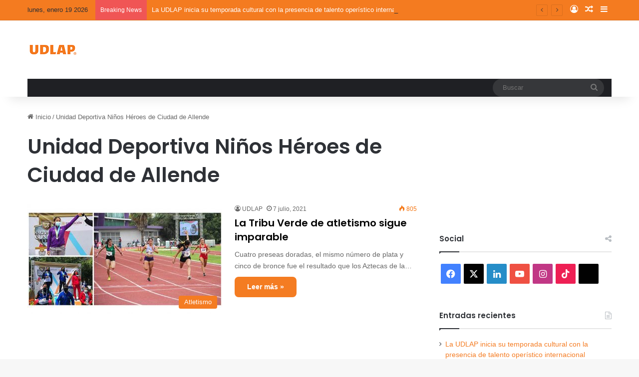

--- FILE ---
content_type: text/html; charset=UTF-8
request_url: https://blog.udlap.mx/blog/tag/unidad-deportiva-ninos-heroes-de-ciudad-de-allende/
body_size: 18738
content:
<!DOCTYPE html>
<html lang="es" class="" data-skin="light">
<head>
	<meta charset="UTF-8" />
	<link rel="profile" href="https://gmpg.org/xfn/11" />
	<meta name='robots' content='index, follow, max-image-preview:large, max-snippet:-1, max-video-preview:-1' />

	<!-- This site is optimized with the Yoast SEO plugin v26.6 - https://yoast.com/wordpress/plugins/seo/ -->
	<title>Unidad Deportiva Niños Héroes de Ciudad de Allende archivos - Blog UDLAP</title>
	<link rel="canonical" href="https://blog.udlap.mx/blog/tag/unidad-deportiva-ninos-heroes-de-ciudad-de-allende/" />
	<meta property="og:locale" content="es_MX" />
	<meta property="og:type" content="article" />
	<meta property="og:title" content="Unidad Deportiva Niños Héroes de Ciudad de Allende archivos - Blog UDLAP" />
	<meta property="og:url" content="https://blog.udlap.mx/blog/tag/unidad-deportiva-ninos-heroes-de-ciudad-de-allende/" />
	<meta property="og:site_name" content="Blog UDLAP" />
	<meta name="twitter:card" content="summary_large_image" />
	<script type="application/ld+json" class="yoast-schema-graph">{"@context":"https://schema.org","@graph":[{"@type":"CollectionPage","@id":"https://blog.udlap.mx/blog/tag/unidad-deportiva-ninos-heroes-de-ciudad-de-allende/","url":"https://blog.udlap.mx/blog/tag/unidad-deportiva-ninos-heroes-de-ciudad-de-allende/","name":"Unidad Deportiva Niños Héroes de Ciudad de Allende archivos - Blog UDLAP","isPartOf":{"@id":"https://blog.udlap.mx/#website"},"primaryImageOfPage":{"@id":"https://blog.udlap.mx/blog/tag/unidad-deportiva-ninos-heroes-de-ciudad-de-allende/#primaryimage"},"image":{"@id":"https://blog.udlap.mx/blog/tag/unidad-deportiva-ninos-heroes-de-ciudad-de-allende/#primaryimage"},"thumbnailUrl":"https://blog.udlap.mx/wp-content/uploads/2021/07/Atletismo-imparable-1.jpg","breadcrumb":{"@id":"https://blog.udlap.mx/blog/tag/unidad-deportiva-ninos-heroes-de-ciudad-de-allende/#breadcrumb"},"inLanguage":"es"},{"@type":"ImageObject","inLanguage":"es","@id":"https://blog.udlap.mx/blog/tag/unidad-deportiva-ninos-heroes-de-ciudad-de-allende/#primaryimage","url":"https://blog.udlap.mx/wp-content/uploads/2021/07/Atletismo-imparable-1.jpg","contentUrl":"https://blog.udlap.mx/wp-content/uploads/2021/07/Atletismo-imparable-1.jpg","width":580,"height":386},{"@type":"BreadcrumbList","@id":"https://blog.udlap.mx/blog/tag/unidad-deportiva-ninos-heroes-de-ciudad-de-allende/#breadcrumb","itemListElement":[{"@type":"ListItem","position":1,"name":"Inicio","item":"https://blog.udlap.mx/"},{"@type":"ListItem","position":2,"name":"Unidad Deportiva Niños Héroes de Ciudad de Allende"}]},{"@type":"WebSite","@id":"https://blog.udlap.mx/#website","url":"https://blog.udlap.mx/","name":"Blog UDLAP","description":"Lo más relevante de la vida académica, cultural y deportiva de la UDLAP.","publisher":{"@id":"https://blog.udlap.mx/#organization"},"potentialAction":[{"@type":"SearchAction","target":{"@type":"EntryPoint","urlTemplate":"https://blog.udlap.mx/?s={search_term_string}"},"query-input":{"@type":"PropertyValueSpecification","valueRequired":true,"valueName":"search_term_string"}}],"inLanguage":"es"},{"@type":"Organization","@id":"https://blog.udlap.mx/#organization","name":"Universidad de las Américas Puebla","url":"https://blog.udlap.mx/","logo":{"@type":"ImageObject","inLanguage":"es","@id":"https://blog.udlap.mx/#/schema/logo/image/","url":"https://wpsiteblog.udlap.mx/wp-content/uploads/2024/01/Logo-1024px-1.png","contentUrl":"https://wpsiteblog.udlap.mx/wp-content/uploads/2024/01/Logo-1024px-1.png","width":1024,"height":218,"caption":"Universidad de las Américas Puebla"},"image":{"@id":"https://blog.udlap.mx/#/schema/logo/image/"}}]}</script>
	<!-- / Yoast SEO plugin. -->


<link rel='dns-prefetch' href='//stats.wp.com' />
<link rel="alternate" type="application/rss+xml" title="Blog UDLAP &raquo; Feed" href="https://blog.udlap.mx/feed/" />
<link rel="alternate" type="application/rss+xml" title="Blog UDLAP &raquo; Unidad Deportiva Niños Héroes de Ciudad de Allende RSS de la etiqueta" href="https://blog.udlap.mx/blog/tag/unidad-deportiva-ninos-heroes-de-ciudad-de-allende/feed/" />

		<style type="text/css">
			:root{				
			--tie-preset-gradient-1: linear-gradient(135deg, rgba(6, 147, 227, 1) 0%, rgb(155, 81, 224) 100%);
			--tie-preset-gradient-2: linear-gradient(135deg, rgb(122, 220, 180) 0%, rgb(0, 208, 130) 100%);
			--tie-preset-gradient-3: linear-gradient(135deg, rgba(252, 185, 0, 1) 0%, rgba(255, 105, 0, 1) 100%);
			--tie-preset-gradient-4: linear-gradient(135deg, rgba(255, 105, 0, 1) 0%, rgb(207, 46, 46) 100%);
			--tie-preset-gradient-5: linear-gradient(135deg, rgb(238, 238, 238) 0%, rgb(169, 184, 195) 100%);
			--tie-preset-gradient-6: linear-gradient(135deg, rgb(74, 234, 220) 0%, rgb(151, 120, 209) 20%, rgb(207, 42, 186) 40%, rgb(238, 44, 130) 60%, rgb(251, 105, 98) 80%, rgb(254, 248, 76) 100%);
			--tie-preset-gradient-7: linear-gradient(135deg, rgb(255, 206, 236) 0%, rgb(152, 150, 240) 100%);
			--tie-preset-gradient-8: linear-gradient(135deg, rgb(254, 205, 165) 0%, rgb(254, 45, 45) 50%, rgb(107, 0, 62) 100%);
			--tie-preset-gradient-9: linear-gradient(135deg, rgb(255, 203, 112) 0%, rgb(199, 81, 192) 50%, rgb(65, 88, 208) 100%);
			--tie-preset-gradient-10: linear-gradient(135deg, rgb(255, 245, 203) 0%, rgb(182, 227, 212) 50%, rgb(51, 167, 181) 100%);
			--tie-preset-gradient-11: linear-gradient(135deg, rgb(202, 248, 128) 0%, rgb(113, 206, 126) 100%);
			--tie-preset-gradient-12: linear-gradient(135deg, rgb(2, 3, 129) 0%, rgb(40, 116, 252) 100%);
			--tie-preset-gradient-13: linear-gradient(135deg, #4D34FA, #ad34fa);
			--tie-preset-gradient-14: linear-gradient(135deg, #0057FF, #31B5FF);
			--tie-preset-gradient-15: linear-gradient(135deg, #FF007A, #FF81BD);
			--tie-preset-gradient-16: linear-gradient(135deg, #14111E, #4B4462);
			--tie-preset-gradient-17: linear-gradient(135deg, #F32758, #FFC581);

			
					--main-nav-background: #1f2024;
					--main-nav-secondry-background: rgba(0,0,0,0.2);
					--main-nav-primary-color: #0088ff;
					--main-nav-contrast-primary-color: #FFFFFF;
					--main-nav-text-color: #FFFFFF;
					--main-nav-secondry-text-color: rgba(225,255,255,0.5);
					--main-nav-main-border-color: rgba(255,255,255,0.07);
					--main-nav-secondry-border-color: rgba(255,255,255,0.04);
				--tie-buttons-radius: 8px;
			}
		</style>
	<meta name="viewport" content="width=device-width, initial-scale=1.0" /><style id='wp-img-auto-sizes-contain-inline-css' type='text/css'>
img:is([sizes=auto i],[sizes^="auto," i]){contain-intrinsic-size:3000px 1500px}
/*# sourceURL=wp-img-auto-sizes-contain-inline-css */
</style>
<style id='wp-emoji-styles-inline-css' type='text/css'>

	img.wp-smiley, img.emoji {
		display: inline !important;
		border: none !important;
		box-shadow: none !important;
		height: 1em !important;
		width: 1em !important;
		margin: 0 0.07em !important;
		vertical-align: -0.1em !important;
		background: none !important;
		padding: 0 !important;
	}
/*# sourceURL=wp-emoji-styles-inline-css */
</style>
<style id='wp-block-library-inline-css' type='text/css'>
:root{
  --wp-block-synced-color:#7a00df;
  --wp-block-synced-color--rgb:122, 0, 223;
  --wp-bound-block-color:var(--wp-block-synced-color);
  --wp-editor-canvas-background:#ddd;
  --wp-admin-theme-color:#007cba;
  --wp-admin-theme-color--rgb:0, 124, 186;
  --wp-admin-theme-color-darker-10:#006ba1;
  --wp-admin-theme-color-darker-10--rgb:0, 107, 160.5;
  --wp-admin-theme-color-darker-20:#005a87;
  --wp-admin-theme-color-darker-20--rgb:0, 90, 135;
  --wp-admin-border-width-focus:2px;
}
@media (min-resolution:192dpi){
  :root{
    --wp-admin-border-width-focus:1.5px;
  }
}
.wp-element-button{
  cursor:pointer;
}

:root .has-very-light-gray-background-color{
  background-color:#eee;
}
:root .has-very-dark-gray-background-color{
  background-color:#313131;
}
:root .has-very-light-gray-color{
  color:#eee;
}
:root .has-very-dark-gray-color{
  color:#313131;
}
:root .has-vivid-green-cyan-to-vivid-cyan-blue-gradient-background{
  background:linear-gradient(135deg, #00d084, #0693e3);
}
:root .has-purple-crush-gradient-background{
  background:linear-gradient(135deg, #34e2e4, #4721fb 50%, #ab1dfe);
}
:root .has-hazy-dawn-gradient-background{
  background:linear-gradient(135deg, #faaca8, #dad0ec);
}
:root .has-subdued-olive-gradient-background{
  background:linear-gradient(135deg, #fafae1, #67a671);
}
:root .has-atomic-cream-gradient-background{
  background:linear-gradient(135deg, #fdd79a, #004a59);
}
:root .has-nightshade-gradient-background{
  background:linear-gradient(135deg, #330968, #31cdcf);
}
:root .has-midnight-gradient-background{
  background:linear-gradient(135deg, #020381, #2874fc);
}
:root{
  --wp--preset--font-size--normal:16px;
  --wp--preset--font-size--huge:42px;
}

.has-regular-font-size{
  font-size:1em;
}

.has-larger-font-size{
  font-size:2.625em;
}

.has-normal-font-size{
  font-size:var(--wp--preset--font-size--normal);
}

.has-huge-font-size{
  font-size:var(--wp--preset--font-size--huge);
}

.has-text-align-center{
  text-align:center;
}

.has-text-align-left{
  text-align:left;
}

.has-text-align-right{
  text-align:right;
}

.has-fit-text{
  white-space:nowrap !important;
}

#end-resizable-editor-section{
  display:none;
}

.aligncenter{
  clear:both;
}

.items-justified-left{
  justify-content:flex-start;
}

.items-justified-center{
  justify-content:center;
}

.items-justified-right{
  justify-content:flex-end;
}

.items-justified-space-between{
  justify-content:space-between;
}

.screen-reader-text{
  border:0;
  clip-path:inset(50%);
  height:1px;
  margin:-1px;
  overflow:hidden;
  padding:0;
  position:absolute;
  width:1px;
  word-wrap:normal !important;
}

.screen-reader-text:focus{
  background-color:#ddd;
  clip-path:none;
  color:#444;
  display:block;
  font-size:1em;
  height:auto;
  left:5px;
  line-height:normal;
  padding:15px 23px 14px;
  text-decoration:none;
  top:5px;
  width:auto;
  z-index:100000;
}
html :where(.has-border-color){
  border-style:solid;
}

html :where([style*=border-top-color]){
  border-top-style:solid;
}

html :where([style*=border-right-color]){
  border-right-style:solid;
}

html :where([style*=border-bottom-color]){
  border-bottom-style:solid;
}

html :where([style*=border-left-color]){
  border-left-style:solid;
}

html :where([style*=border-width]){
  border-style:solid;
}

html :where([style*=border-top-width]){
  border-top-style:solid;
}

html :where([style*=border-right-width]){
  border-right-style:solid;
}

html :where([style*=border-bottom-width]){
  border-bottom-style:solid;
}

html :where([style*=border-left-width]){
  border-left-style:solid;
}
html :where(img[class*=wp-image-]){
  height:auto;
  max-width:100%;
}
:where(figure){
  margin:0 0 1em;
}

html :where(.is-position-sticky){
  --wp-admin--admin-bar--position-offset:var(--wp-admin--admin-bar--height, 0px);
}

@media screen and (max-width:600px){
  html :where(.is-position-sticky){
    --wp-admin--admin-bar--position-offset:0px;
  }
}

/*# sourceURL=wp-block-library-inline-css */
</style><style id='global-styles-inline-css' type='text/css'>
:root{--wp--preset--aspect-ratio--square: 1;--wp--preset--aspect-ratio--4-3: 4/3;--wp--preset--aspect-ratio--3-4: 3/4;--wp--preset--aspect-ratio--3-2: 3/2;--wp--preset--aspect-ratio--2-3: 2/3;--wp--preset--aspect-ratio--16-9: 16/9;--wp--preset--aspect-ratio--9-16: 9/16;--wp--preset--color--black: #000000;--wp--preset--color--cyan-bluish-gray: #abb8c3;--wp--preset--color--white: #ffffff;--wp--preset--color--pale-pink: #f78da7;--wp--preset--color--vivid-red: #cf2e2e;--wp--preset--color--luminous-vivid-orange: #ff6900;--wp--preset--color--luminous-vivid-amber: #fcb900;--wp--preset--color--light-green-cyan: #7bdcb5;--wp--preset--color--vivid-green-cyan: #00d084;--wp--preset--color--pale-cyan-blue: #8ed1fc;--wp--preset--color--vivid-cyan-blue: #0693e3;--wp--preset--color--vivid-purple: #9b51e0;--wp--preset--color--global-color: #f47b20;--wp--preset--gradient--vivid-cyan-blue-to-vivid-purple: linear-gradient(135deg,rgb(6,147,227) 0%,rgb(155,81,224) 100%);--wp--preset--gradient--light-green-cyan-to-vivid-green-cyan: linear-gradient(135deg,rgb(122,220,180) 0%,rgb(0,208,130) 100%);--wp--preset--gradient--luminous-vivid-amber-to-luminous-vivid-orange: linear-gradient(135deg,rgb(252,185,0) 0%,rgb(255,105,0) 100%);--wp--preset--gradient--luminous-vivid-orange-to-vivid-red: linear-gradient(135deg,rgb(255,105,0) 0%,rgb(207,46,46) 100%);--wp--preset--gradient--very-light-gray-to-cyan-bluish-gray: linear-gradient(135deg,rgb(238,238,238) 0%,rgb(169,184,195) 100%);--wp--preset--gradient--cool-to-warm-spectrum: linear-gradient(135deg,rgb(74,234,220) 0%,rgb(151,120,209) 20%,rgb(207,42,186) 40%,rgb(238,44,130) 60%,rgb(251,105,98) 80%,rgb(254,248,76) 100%);--wp--preset--gradient--blush-light-purple: linear-gradient(135deg,rgb(255,206,236) 0%,rgb(152,150,240) 100%);--wp--preset--gradient--blush-bordeaux: linear-gradient(135deg,rgb(254,205,165) 0%,rgb(254,45,45) 50%,rgb(107,0,62) 100%);--wp--preset--gradient--luminous-dusk: linear-gradient(135deg,rgb(255,203,112) 0%,rgb(199,81,192) 50%,rgb(65,88,208) 100%);--wp--preset--gradient--pale-ocean: linear-gradient(135deg,rgb(255,245,203) 0%,rgb(182,227,212) 50%,rgb(51,167,181) 100%);--wp--preset--gradient--electric-grass: linear-gradient(135deg,rgb(202,248,128) 0%,rgb(113,206,126) 100%);--wp--preset--gradient--midnight: linear-gradient(135deg,rgb(2,3,129) 0%,rgb(40,116,252) 100%);--wp--preset--font-size--small: 13px;--wp--preset--font-size--medium: 20px;--wp--preset--font-size--large: 36px;--wp--preset--font-size--x-large: 42px;--wp--preset--spacing--20: 0.44rem;--wp--preset--spacing--30: 0.67rem;--wp--preset--spacing--40: 1rem;--wp--preset--spacing--50: 1.5rem;--wp--preset--spacing--60: 2.25rem;--wp--preset--spacing--70: 3.38rem;--wp--preset--spacing--80: 5.06rem;--wp--preset--shadow--natural: 6px 6px 9px rgba(0, 0, 0, 0.2);--wp--preset--shadow--deep: 12px 12px 50px rgba(0, 0, 0, 0.4);--wp--preset--shadow--sharp: 6px 6px 0px rgba(0, 0, 0, 0.2);--wp--preset--shadow--outlined: 6px 6px 0px -3px rgb(255, 255, 255), 6px 6px rgb(0, 0, 0);--wp--preset--shadow--crisp: 6px 6px 0px rgb(0, 0, 0);}:where(.is-layout-flex){gap: 0.5em;}:where(.is-layout-grid){gap: 0.5em;}body .is-layout-flex{display: flex;}.is-layout-flex{flex-wrap: wrap;align-items: center;}.is-layout-flex > :is(*, div){margin: 0;}body .is-layout-grid{display: grid;}.is-layout-grid > :is(*, div){margin: 0;}:where(.wp-block-columns.is-layout-flex){gap: 2em;}:where(.wp-block-columns.is-layout-grid){gap: 2em;}:where(.wp-block-post-template.is-layout-flex){gap: 1.25em;}:where(.wp-block-post-template.is-layout-grid){gap: 1.25em;}.has-black-color{color: var(--wp--preset--color--black) !important;}.has-cyan-bluish-gray-color{color: var(--wp--preset--color--cyan-bluish-gray) !important;}.has-white-color{color: var(--wp--preset--color--white) !important;}.has-pale-pink-color{color: var(--wp--preset--color--pale-pink) !important;}.has-vivid-red-color{color: var(--wp--preset--color--vivid-red) !important;}.has-luminous-vivid-orange-color{color: var(--wp--preset--color--luminous-vivid-orange) !important;}.has-luminous-vivid-amber-color{color: var(--wp--preset--color--luminous-vivid-amber) !important;}.has-light-green-cyan-color{color: var(--wp--preset--color--light-green-cyan) !important;}.has-vivid-green-cyan-color{color: var(--wp--preset--color--vivid-green-cyan) !important;}.has-pale-cyan-blue-color{color: var(--wp--preset--color--pale-cyan-blue) !important;}.has-vivid-cyan-blue-color{color: var(--wp--preset--color--vivid-cyan-blue) !important;}.has-vivid-purple-color{color: var(--wp--preset--color--vivid-purple) !important;}.has-black-background-color{background-color: var(--wp--preset--color--black) !important;}.has-cyan-bluish-gray-background-color{background-color: var(--wp--preset--color--cyan-bluish-gray) !important;}.has-white-background-color{background-color: var(--wp--preset--color--white) !important;}.has-pale-pink-background-color{background-color: var(--wp--preset--color--pale-pink) !important;}.has-vivid-red-background-color{background-color: var(--wp--preset--color--vivid-red) !important;}.has-luminous-vivid-orange-background-color{background-color: var(--wp--preset--color--luminous-vivid-orange) !important;}.has-luminous-vivid-amber-background-color{background-color: var(--wp--preset--color--luminous-vivid-amber) !important;}.has-light-green-cyan-background-color{background-color: var(--wp--preset--color--light-green-cyan) !important;}.has-vivid-green-cyan-background-color{background-color: var(--wp--preset--color--vivid-green-cyan) !important;}.has-pale-cyan-blue-background-color{background-color: var(--wp--preset--color--pale-cyan-blue) !important;}.has-vivid-cyan-blue-background-color{background-color: var(--wp--preset--color--vivid-cyan-blue) !important;}.has-vivid-purple-background-color{background-color: var(--wp--preset--color--vivid-purple) !important;}.has-black-border-color{border-color: var(--wp--preset--color--black) !important;}.has-cyan-bluish-gray-border-color{border-color: var(--wp--preset--color--cyan-bluish-gray) !important;}.has-white-border-color{border-color: var(--wp--preset--color--white) !important;}.has-pale-pink-border-color{border-color: var(--wp--preset--color--pale-pink) !important;}.has-vivid-red-border-color{border-color: var(--wp--preset--color--vivid-red) !important;}.has-luminous-vivid-orange-border-color{border-color: var(--wp--preset--color--luminous-vivid-orange) !important;}.has-luminous-vivid-amber-border-color{border-color: var(--wp--preset--color--luminous-vivid-amber) !important;}.has-light-green-cyan-border-color{border-color: var(--wp--preset--color--light-green-cyan) !important;}.has-vivid-green-cyan-border-color{border-color: var(--wp--preset--color--vivid-green-cyan) !important;}.has-pale-cyan-blue-border-color{border-color: var(--wp--preset--color--pale-cyan-blue) !important;}.has-vivid-cyan-blue-border-color{border-color: var(--wp--preset--color--vivid-cyan-blue) !important;}.has-vivid-purple-border-color{border-color: var(--wp--preset--color--vivid-purple) !important;}.has-vivid-cyan-blue-to-vivid-purple-gradient-background{background: var(--wp--preset--gradient--vivid-cyan-blue-to-vivid-purple) !important;}.has-light-green-cyan-to-vivid-green-cyan-gradient-background{background: var(--wp--preset--gradient--light-green-cyan-to-vivid-green-cyan) !important;}.has-luminous-vivid-amber-to-luminous-vivid-orange-gradient-background{background: var(--wp--preset--gradient--luminous-vivid-amber-to-luminous-vivid-orange) !important;}.has-luminous-vivid-orange-to-vivid-red-gradient-background{background: var(--wp--preset--gradient--luminous-vivid-orange-to-vivid-red) !important;}.has-very-light-gray-to-cyan-bluish-gray-gradient-background{background: var(--wp--preset--gradient--very-light-gray-to-cyan-bluish-gray) !important;}.has-cool-to-warm-spectrum-gradient-background{background: var(--wp--preset--gradient--cool-to-warm-spectrum) !important;}.has-blush-light-purple-gradient-background{background: var(--wp--preset--gradient--blush-light-purple) !important;}.has-blush-bordeaux-gradient-background{background: var(--wp--preset--gradient--blush-bordeaux) !important;}.has-luminous-dusk-gradient-background{background: var(--wp--preset--gradient--luminous-dusk) !important;}.has-pale-ocean-gradient-background{background: var(--wp--preset--gradient--pale-ocean) !important;}.has-electric-grass-gradient-background{background: var(--wp--preset--gradient--electric-grass) !important;}.has-midnight-gradient-background{background: var(--wp--preset--gradient--midnight) !important;}.has-small-font-size{font-size: var(--wp--preset--font-size--small) !important;}.has-medium-font-size{font-size: var(--wp--preset--font-size--medium) !important;}.has-large-font-size{font-size: var(--wp--preset--font-size--large) !important;}.has-x-large-font-size{font-size: var(--wp--preset--font-size--x-large) !important;}
/*# sourceURL=global-styles-inline-css */
</style>
<style id='core-block-supports-inline-css' type='text/css'>
/**
 * Core styles: block-supports
 */

/*# sourceURL=core-block-supports-inline-css */
</style>

<style id='classic-theme-styles-inline-css' type='text/css'>
/**
 * These rules are needed for backwards compatibility.
 * They should match the button element rules in the base theme.json file.
 */
.wp-block-button__link {
	color: #ffffff;
	background-color: #32373c;
	border-radius: 9999px; /* 100% causes an oval, but any explicit but really high value retains the pill shape. */

	/* This needs a low specificity so it won't override the rules from the button element if defined in theme.json. */
	box-shadow: none;
	text-decoration: none;

	/* The extra 2px are added to size solids the same as the outline versions.*/
	padding: calc(0.667em + 2px) calc(1.333em + 2px);

	font-size: 1.125em;
}

.wp-block-file__button {
	background: #32373c;
	color: #ffffff;
	text-decoration: none;
}

/*# sourceURL=/wp-includes/css/classic-themes.css */
</style>
<link rel='stylesheet' id='tie-css-base-css' href='https://blog.udlap.mx/wp-content/themes/jannah/assets/css/base.css?ver=7.6.3' type='text/css' media='all' />
<link rel='stylesheet' id='tie-css-styles-css' href='https://blog.udlap.mx/wp-content/themes/jannah/assets/css/style.css?ver=7.6.3' type='text/css' media='all' />
<link rel='stylesheet' id='tie-css-widgets-css' href='https://blog.udlap.mx/wp-content/themes/jannah/assets/css/widgets.css?ver=7.6.3' type='text/css' media='all' />
<link rel='stylesheet' id='tie-css-helpers-css' href='https://blog.udlap.mx/wp-content/themes/jannah/assets/css/helpers.css?ver=7.6.3' type='text/css' media='all' />
<link rel='stylesheet' id='tie-fontawesome5-css' href='https://blog.udlap.mx/wp-content/themes/jannah/assets/css/fontawesome.css?ver=7.6.3' type='text/css' media='all' />
<link rel='stylesheet' id='tie-css-ilightbox-css' href='https://blog.udlap.mx/wp-content/themes/jannah/assets/ilightbox/dark-skin/skin.css?ver=7.6.3' type='text/css' media='all' />
<style id='tie-css-ilightbox-inline-css' type='text/css'>
	.wf-active .logo-text, .wf-active h1, .wf-active h2, .wf-active h3, .wf-active h4, .wf-active h5, .wf-active h6, .wf-active .the-subtitle{font-family: 'Poppins';}

			:root:root{
				--brand-color: #f47b20;
				--dark-brand-color: #c24900;
				--bright-color: #FFFFFF;
				--base-color: #2c2f34;
			}
		
			#reading-position-indicator{
				box-shadow: 0 0 10px rgba( 244,123,32, 0.7);
			}
		
				#top-nav a{
					color: #FFFFFF;
				}
			
			:root:root{
				--brand-color: #f47b20;
				--dark-brand-color: #c24900;
				--bright-color: #FFFFFF;
				--base-color: #2c2f34;
			}
		
			#reading-position-indicator{
				box-shadow: 0 0 10px rgba( 244,123,32, 0.7);
			}
		
				#top-nav a{
					color: #FFFFFF;
				}
			
				a,
				body .entry a,
				.dark-skin body .entry a,
				.comment-list .comment-content a{
					color: #f47b20;
				}
			
				#tie-container a.post-title:hover,
				#tie-container .post-title a:hover,
				#tie-container .thumb-overlay .thumb-title a:hover{
					background-size: 100% 2px;
					text-decoration: none !important;
				}

				a.post-title,
				.post-title a{
					background-image: linear-gradient(to bottom,#000 0%,#000 98%);
					background-size: 0 1px;
					background-repeat: no-repeat;
					background-position: left 100%;
					color: #000;
				}

				.dark-skin a.post-title,
				.dark-skin .post-title a{
					color: #fff;
					background-image: linear-gradient(to bottom,#fff 0%,#fff 98%);
				}
			
				#header-notification-bar{
					background: var( --tie-preset-gradient-3 );
				}
			
				#top-nav,
				#top-nav .sub-menu,
				#top-nav .comp-sub-menu,
				#top-nav .ticker-content,
				#top-nav .ticker-swipe,
				.top-nav-boxed #top-nav .topbar-wrapper,
				.top-nav-dark .top-menu ul,
				#autocomplete-suggestions.search-in-top-nav{
					background-color : #f47b20;
				}

				#top-nav *,
				#autocomplete-suggestions.search-in-top-nav{
					border-color: rgba( #FFFFFF, 0.08);
				}

				#top-nav .icon-basecloud-bg:after{
					color: #f47b20;
				}
			
					.social-icons-item .custom-link-1-social-icon{
						background-color: #000000 !important;
					}

					.social-icons-item .custom-link-1-social-icon span{
						color: #000000;
					}
				
						.social-icons-item .custom-link-1-social-icon.custom-social-img span.social-icon-img{
							background-image: url('https://wpsiteblog.udlap.mx/wp-content/uploads/2024/02/t2.png');
						}
					
/*# sourceURL=tie-css-ilightbox-inline-css */
</style>
<script type="text/javascript" src="https://blog.udlap.mx/wp-includes/js/jquery/jquery.js?ver=3.7.1" id="jquery-core-js"></script>
<script type="text/javascript" src="https://blog.udlap.mx/wp-includes/js/jquery/jquery-migrate.js?ver=3.4.1" id="jquery-migrate-js"></script>
<link rel="https://api.w.org/" href="https://blog.udlap.mx/wp-json/" /><link rel="alternate" title="JSON" type="application/json" href="https://blog.udlap.mx/wp-json/wp/v2/tags/2943" /><link rel="EditURI" type="application/rsd+xml" title="RSD" href="https://blog.udlap.mx/xmlrpc.php?rsd" />
<meta name="generator" content="WordPress 6.9" />
	<style>img#wpstats{display:none}</style>
		<meta http-equiv="X-UA-Compatible" content="IE=edge">
<link rel="icon" href="https://blog.udlap.mx/wp-content/uploads/2024/01/cropped-logoBLOG14.png" sizes="32x32" />
<link rel="icon" href="https://blog.udlap.mx/wp-content/uploads/2024/01/cropped-logoBLOG14.png" sizes="192x192" />
<link rel="apple-touch-icon" href="https://blog.udlap.mx/wp-content/uploads/2024/01/cropped-logoBLOG14.png" />
<meta name="msapplication-TileImage" content="https://blog.udlap.mx/wp-content/uploads/2024/01/cropped-logoBLOG14.png" />
</head>

<body id="tie-body" class="archive tag tag-unidad-deportiva-ninos-heroes-de-ciudad-de-allende tag-2943 wp-theme-jannah wrapper-has-shadow block-head-1 magazine2 is-thumb-overlay-disabled is-desktop is-header-layout-3 sidebar-right has-sidebar">



<div class="background-overlay">

	<div id="tie-container" class="site tie-container">

		
		<div id="tie-wrapper">
			
<header id="theme-header" class="theme-header header-layout-3 main-nav-dark main-nav-default-dark main-nav-below main-nav-boxed no-stream-item top-nav-active top-nav-light top-nav-default-light top-nav-above has-shadow has-normal-width-logo mobile-header-default">
	
<nav id="top-nav"  class="has-date-breaking-components top-nav header-nav has-breaking-news" aria-label="Secondary Navigation">
	<div class="container">
		<div class="topbar-wrapper">

			
					<div class="topbar-today-date">
						lunes, enero 19 2026					</div>
					
			<div class="tie-alignleft">
				
<div class="breaking controls-is-active">

	<span class="breaking-title">
		<span class="tie-icon-bolt breaking-icon" aria-hidden="true"></span>
		<span class="breaking-title-text">Breaking News</span>
	</span>

	<ul id="breaking-news-in-header" class="breaking-news" data-type="reveal" data-arrows="true">

		
							<li class="news-item">
								<a href="https://blog.udlap.mx/blog/2026/01/16/la-udlap-inicia-su-temporada-cultural-con-la-presencia-de-talento-operistico-internacional/">La UDLAP inicia su temporada cultural con la presencia de talento operístico internacional</a>
							</li>

							
							<li class="news-item">
								<a href="https://blog.udlap.mx/blog/2026/01/15/egresada-udlap-consolida-su-carrera-cientifica-con-doctorado-en-alemania/">Egresada UDLAP consolida su carrera científica con doctorado en Alemania</a>
							</li>

							
							<li class="news-item">
								<a href="https://blog.udlap.mx/blog/2026/01/14/la-udlap-fortalece-la-formacion-practica-de-su-estudiantado-a-traves-de-la-vinculacion-con-el-entorno-profesional/">La UDLAP fortalece la formación práctica de su estudiantado a través de la vinculación con el entorno profesional</a>
							</li>

							
							<li class="news-item">
								<a href="https://blog.udlap.mx/blog/2026/01/13/academicos-udlap-presentan-investigacion-sobre-la-migracion-de-profesionistas-mexicanos/">Académicos UDLAP presentan investigación sobre la migración de profesionistas mexicanos</a>
							</li>

							
							<li class="news-item">
								<a href="https://blog.udlap.mx/blog/2026/01/12/la-udlap-da-la-bienvenida-a-su-comunidad-universitaria-a-un-nuevo-semestre/">La UDLAP da la bienvenida a su comunidad universitaria a un nuevo semestre</a>
							</li>

							
							<li class="news-item">
								<a href="https://blog.udlap.mx/blog/2026/01/12/iker-ayala-refuerza-la-ofensiva-de-los-aztecas-udlap-como-quarterback/">Iker Ayala refuerza la ofensiva de los Aztecas UDLAP como quarterback</a>
							</li>

							
							<li class="news-item">
								<a href="https://blog.udlap.mx/blog/2026/01/12/la-udlap-invita-al-lectofest-un-espacio-para-descubrir-todo-lo-que-puedes-leer/">La UDLAP invita al LectoFest, un espacio para descubrir todo lo que puedes leer</a>
							</li>

							
							<li class="news-item">
								<a href="https://blog.udlap.mx/blog/2026/01/09/academico-udlap-publico-un-articulo-de-innovacion-tecnologica-en-revista-de-prestigio-internacional/">Académico UDLAP publicó un artículo de innovación tecnológica en revista de prestigio internacional</a>
							</li>

							
							<li class="news-item">
								<a href="https://blog.udlap.mx/blog/2026/01/09/capilla-del-arte-conjugo-el-talento-de-cantantes-de-la-udlap-y-la-universidad-de-northern-colorado/">Capilla del Arte conjugó el talento de cantantes de la UDLAP y la Universidad de Northern Colorado</a>
							</li>

							
							<li class="news-item">
								<a href="https://blog.udlap.mx/blog/2026/01/08/academica-de-la-udlap-promueve-la-colaboracion-internacional-en-institucion-educativa-de-egipto/">Académica de la UDLAP promueve la colaboración internacional en institución educativa de Egipto</a>
							</li>

							
	</ul>
</div><!-- #breaking /-->
			</div><!-- .tie-alignleft /-->

			<div class="tie-alignright">
				<ul class="components">
	
		<li class=" popup-login-icon menu-item custom-menu-link">
			<a href="#" class="lgoin-btn tie-popup-trigger">
				<span class="tie-icon-author" aria-hidden="true"></span>
				<span class="screen-reader-text">Log In</span>			</a>
		</li>

				<li class="random-post-icon menu-item custom-menu-link">
		<a href="/blog/tag/unidad-deportiva-ninos-heroes-de-ciudad-de-allende/?random-post=1" class="random-post" title="Random Article" rel="nofollow">
			<span class="tie-icon-random" aria-hidden="true"></span>
			<span class="screen-reader-text">Random Article</span>
		</a>
	</li>
		<li class="side-aside-nav-icon menu-item custom-menu-link">
		<a href="#">
			<span class="tie-icon-navicon" aria-hidden="true"></span>
			<span class="screen-reader-text">Sidebar</span>
		</a>
	</li>
	</ul><!-- Components -->			</div><!-- .tie-alignright /-->

		</div><!-- .topbar-wrapper /-->
	</div><!-- .container /-->
</nav><!-- #top-nav /-->

<div class="container header-container">
	<div class="tie-row logo-row">

		
		<div class="logo-wrapper">
			<div class="tie-col-md-4 logo-container clearfix">
				<div id="mobile-header-components-area_1" class="mobile-header-components"><ul class="components"><li class="mobile-component_menu custom-menu-link"><a href="#" id="mobile-menu-icon" class=""><span class="tie-mobile-menu-icon nav-icon is-layout-1"></span><span class="screen-reader-text">Menu</span></a></li></ul></div>
		<div id="logo" class="image-logo" >

			
			<a title="Blog UDLAP" href="https://blog.udlap.mx/">
				
				<picture class="tie-logo-default tie-logo-picture">
					
					<source class="tie-logo-source-default tie-logo-source" srcset="https://blog.udlap.mx/wp-content/uploads/2024/05/5a2d2f9c29b2605bc4176f8068681a58-1.jpeg">
					<img class="tie-logo-img-default tie-logo-img" src="https://blog.udlap.mx/wp-content/uploads/2024/05/5a2d2f9c29b2605bc4176f8068681a58-1.jpeg" alt="Blog UDLAP" width="100" height="37" style="max-height:37px !important; width: auto;" />
				</picture>
						</a>

			
		</div><!-- #logo /-->

		<div id="mobile-header-components-area_2" class="mobile-header-components"><ul class="components"><li class="mobile-component_search custom-menu-link">
				<a href="#" class="tie-search-trigger-mobile">
					<span class="tie-icon-search tie-search-icon" aria-hidden="true"></span>
					<span class="screen-reader-text">Buscar</span>
				</a>
			</li></ul></div>			</div><!-- .tie-col /-->
		</div><!-- .logo-wrapper /-->

		
	</div><!-- .tie-row /-->
</div><!-- .container /-->

<div class="main-nav-wrapper">
	<nav id="main-nav" data-skin="search-in-main-nav" class="main-nav header-nav live-search-parent menu-style-minimal"  aria-label="Primary Navigation">
		<div class="container">

			<div class="main-menu-wrapper">

				
				<div id="menu-components-wrap">

					
					<div class="main-menu main-menu-wrap">
											</div><!-- .main-menu /-->

					<ul class="components">			<li class="search-bar menu-item custom-menu-link" aria-label="Search">
				<form method="get" id="search" action="https://blog.udlap.mx/">
					<input id="search-input" class="is-ajax-search"  inputmode="search" type="text" name="s" title="Buscar" placeholder="Buscar" />
					<button id="search-submit" type="submit">
						<span class="tie-icon-search tie-search-icon" aria-hidden="true"></span>
						<span class="screen-reader-text">Buscar</span>
					</button>
				</form>
			</li>
			</ul><!-- Components -->
				</div><!-- #menu-components-wrap /-->
			</div><!-- .main-menu-wrapper /-->
		</div><!-- .container /-->

			</nav><!-- #main-nav /-->
</div><!-- .main-nav-wrapper /-->

</header>

<div id="content" class="site-content container"><div id="main-content-row" class="tie-row main-content-row">
	<div class="main-content tie-col-md-8 tie-col-xs-12" role="main">

		

			<header id="tag-title-section" class="entry-header-outer container-wrapper archive-title-wrapper">
				<nav id="breadcrumb"><a href="https://blog.udlap.mx/"><span class="tie-icon-home" aria-hidden="true"></span> Inicio</a><em class="delimiter">/</em><span class="current">Unidad Deportiva Niños Héroes de Ciudad de Allende</span></nav><script type="application/ld+json">{"@context":"http:\/\/schema.org","@type":"BreadcrumbList","@id":"#Breadcrumb","itemListElement":[{"@type":"ListItem","position":1,"item":{"name":"Inicio","@id":"https:\/\/blog.udlap.mx\/"}}]}</script><h1 class="page-title">Unidad Deportiva Niños Héroes de Ciudad de Allende</h1>			</header><!-- .entry-header-outer /-->

			
		<div class="mag-box wide-post-box">
			<div class="container-wrapper">
				<div class="mag-box-container clearfix">
					<ul id="posts-container" data-layout="default" data-settings="{'uncropped_image':'jannah-image-post','category_meta':true,'post_meta':true,'excerpt':'true','excerpt_length':'20','read_more':'true','read_more_text':false,'media_overlay':true,'title_length':0,'is_full':false,'is_category':false}" class="posts-items">
<li class="post-item  post-68976 post type-post status-publish format-standard has-post-thumbnail category-atletismo category-deportes category-prensa category-zonadeportiva tag-angel-carrasco tag-aztecas-atletismos tag-aztecas-de-la-udlap tag-campeonato-mundial-sub-20 tag-carlos-galan tag-coach-pedro-tani tag-conade tag-gerardo-lomeli tag-juegos-nacionales-conade-2021 tag-kenia tag-montserrat-limon tag-nairobi tag-nuevo-leon tag-olimpiada-nacional-de-atletismo tag-ricardo-bolanos tag-roberto-radilla tag-sofia-cortes tag-tribu-verde tag-unidad-deportiva-el-ranchito-de-tlaxcala tag-unidad-deportiva-ninos-heroes-de-ciudad-de-allende tag-xvii-encuentro-atletico-panotla-2021 tag-yara-amador tie-standard">

	
			<a aria-label="La Tribu Verde de atletismo sigue imparable" href="https://blog.udlap.mx/blog/2021/07/07/la-tribu-verde-de-atletismo-sigue-imparable/" class="post-thumb"><span class="post-cat-wrap"><span class="post-cat tie-cat-240">Atletismo</span></span><img width="390" height="220" src="https://blog.udlap.mx/wp-content/uploads/2021/07/Atletismo-imparable-1-390x220.jpg" class="attachment-jannah-image-large size-jannah-image-large wp-post-image" alt="" decoding="async" fetchpriority="high" /></a>
	<div class="post-details">

		<div class="post-meta clearfix"><span class="author-meta single-author no-avatars"><span class="meta-item meta-author-wrapper meta-author-2"><span class="meta-author"><a href="https://blog.udlap.mx/blog/author/udlap/" class="author-name tie-icon" title="UDLAP">UDLAP</a></span></span></span><span class="date meta-item tie-icon">7 julio, 2021</span><div class="tie-alignright"><span class="meta-views meta-item warm"><span class="tie-icon-fire" aria-hidden="true"></span> 805 </span></div></div><!-- .post-meta -->
				<h2 class="post-title"><a href="https://blog.udlap.mx/blog/2021/07/07/la-tribu-verde-de-atletismo-sigue-imparable/">La Tribu Verde de atletismo sigue imparable</a></h2>
		
						<p class="post-excerpt">Cuatro preseas doradas, el mismo número de plata y cinco de bronce fue el resultado que los Aztecas de la&hellip;</p>
				<a class="more-link button" href="https://blog.udlap.mx/blog/2021/07/07/la-tribu-verde-de-atletismo-sigue-imparable/">Leer más »</a>	</div>
</li>

					</ul><!-- #posts-container /-->
					<div class="clearfix"></div>
				</div><!-- .mag-box-container /-->
			</div><!-- .container-wrapper /-->
		</div><!-- .mag-box /-->
	
	</div><!-- .main-content /-->


	<aside class="sidebar tie-col-md-4 tie-col-xs-12 normal-side is-sticky" aria-label="Primary Sidebar">
		<div class="theiaStickySidebar">
			<div id="text-html-widget-3" class="container-wrapper widget text-html"><div ><iframe width="560" height="315" src="https://www.youtube.com/embed/AhqWEhRCca0?si=onCUlXnbMmuWR05x" title="YouTube video player" frameborder="0" allow="accelerometer; autoplay; clipboard-write; encrypted-media; gyroscope; picture-in-picture; web-share" allowfullscreen></iframe></div><div class="clearfix"></div></div><!-- .widget /--><div id="social-5" class="container-wrapper widget social-icons-widget"><div class="widget-title the-global-title"><div class="the-subtitle">Social<span class="widget-title-icon tie-icon"></span></div></div><ul class="solid-social-icons"><li class="social-icons-item"><a class="social-link facebook-social-icon" rel="external noopener nofollow" target="_blank" href="https://www.facebook.com/universidaddelasamericaspuebla"><span class="tie-social-icon tie-icon-facebook"></span><span class="screen-reader-text">Facebook</span></a></li><li class="social-icons-item"><a class="social-link twitter-social-icon" rel="external noopener nofollow" target="_blank" href="https://twitter.com/udlap"><span class="tie-social-icon tie-icon-twitter"></span><span class="screen-reader-text">X</span></a></li><li class="social-icons-item"><a class="social-link linkedin-social-icon" rel="external noopener nofollow" target="_blank" href="https://mx.linkedin.com/company/udlap"><span class="tie-social-icon tie-icon-linkedin"></span><span class="screen-reader-text">LinkedIn</span></a></li><li class="social-icons-item"><a class="social-link youtube-social-icon" rel="external noopener nofollow" target="_blank" href="https://www.youtube.com/webudlap"><span class="tie-social-icon tie-icon-youtube"></span><span class="screen-reader-text">YouTube</span></a></li><li class="social-icons-item"><a class="social-link instagram-social-icon" rel="external noopener nofollow" target="_blank" href="https://www.instagram.com/udlap/"><span class="tie-social-icon tie-icon-instagram"></span><span class="screen-reader-text">Instagram</span></a></li><li class="social-icons-item"><a class="social-link tiktok-social-icon" rel="external noopener nofollow" target="_blank" href="https://www.tiktok.com/@udlap"><span class="tie-social-icon tie-icon-tiktok"></span><span class="screen-reader-text">TikTok</span></a></li><li class="social-icons-item"><a class="social-link social-custom-link custom-link-1-social-icon custom-social-img" rel="external noopener nofollow" target="_blank" href="https://www.threads.net/@udlap"><span class="tie-social-icon social-icon-img social-icon-img-1"></span><span class="screen-reader-text">Threads</span></a></li></ul> 
<div class="clearfix"></div><div class="clearfix"></div></div><!-- .widget /-->
		<div id="recent-posts-3" class="container-wrapper widget widget_recent_entries">
		<div class="widget-title the-global-title"><div class="the-subtitle">Entradas recientes<span class="widget-title-icon tie-icon"></span></div></div>
		<ul>
											<li>
					<a href="https://blog.udlap.mx/blog/2026/01/16/la-udlap-inicia-su-temporada-cultural-con-la-presencia-de-talento-operistico-internacional/">La UDLAP inicia su temporada cultural con la presencia de talento operístico internacional</a>
									</li>
											<li>
					<a href="https://blog.udlap.mx/blog/2026/01/15/egresada-udlap-consolida-su-carrera-cientifica-con-doctorado-en-alemania/">Egresada UDLAP consolida su carrera científica con doctorado en Alemania</a>
									</li>
											<li>
					<a href="https://blog.udlap.mx/blog/2026/01/14/la-udlap-fortalece-la-formacion-practica-de-su-estudiantado-a-traves-de-la-vinculacion-con-el-entorno-profesional/">La UDLAP fortalece la formación práctica de su estudiantado a través de la vinculación con el entorno profesional</a>
									</li>
											<li>
					<a href="https://blog.udlap.mx/blog/2026/01/13/academicos-udlap-presentan-investigacion-sobre-la-migracion-de-profesionistas-mexicanos/">Académicos UDLAP presentan investigación sobre la migración de profesionistas mexicanos</a>
									</li>
											<li>
					<a href="https://blog.udlap.mx/blog/2026/01/12/la-udlap-da-la-bienvenida-a-su-comunidad-universitaria-a-un-nuevo-semestre/">La UDLAP da la bienvenida a su comunidad universitaria a un nuevo semestre</a>
									</li>
											<li>
					<a href="https://blog.udlap.mx/blog/2026/01/12/iker-ayala-refuerza-la-ofensiva-de-los-aztecas-udlap-como-quarterback/">Iker Ayala refuerza la ofensiva de los Aztecas UDLAP como quarterback</a>
									</li>
											<li>
					<a href="https://blog.udlap.mx/blog/2026/01/12/la-udlap-invita-al-lectofest-un-espacio-para-descubrir-todo-lo-que-puedes-leer/">La UDLAP invita al LectoFest, un espacio para descubrir todo lo que puedes leer</a>
									</li>
					</ul>

		<div class="clearfix"></div></div><!-- .widget /--><div id="archives-4" class="container-wrapper widget widget_archive"><div class="widget-title the-global-title"><div class="the-subtitle">Archivos<span class="widget-title-icon tie-icon"></span></div></div>		<label class="screen-reader-text" for="archives-dropdown-4">Archivos</label>
		<select id="archives-dropdown-4" name="archive-dropdown">
			
			<option value="">Elegir mes</option>
				<option value='https://blog.udlap.mx/blog/2026/01/'> enero 2026 </option>
	<option value='https://blog.udlap.mx/blog/2025/12/'> diciembre 2025 </option>
	<option value='https://blog.udlap.mx/blog/2025/11/'> noviembre 2025 </option>
	<option value='https://blog.udlap.mx/blog/2025/10/'> octubre 2025 </option>
	<option value='https://blog.udlap.mx/blog/2025/09/'> septiembre 2025 </option>
	<option value='https://blog.udlap.mx/blog/2025/08/'> agosto 2025 </option>
	<option value='https://blog.udlap.mx/blog/2025/07/'> julio 2025 </option>
	<option value='https://blog.udlap.mx/blog/2025/06/'> junio 2025 </option>
	<option value='https://blog.udlap.mx/blog/2025/05/'> mayo 2025 </option>
	<option value='https://blog.udlap.mx/blog/2025/04/'> abril 2025 </option>
	<option value='https://blog.udlap.mx/blog/2025/03/'> marzo 2025 </option>
	<option value='https://blog.udlap.mx/blog/2025/02/'> febrero 2025 </option>
	<option value='https://blog.udlap.mx/blog/2025/01/'> enero 2025 </option>
	<option value='https://blog.udlap.mx/blog/2024/12/'> diciembre 2024 </option>
	<option value='https://blog.udlap.mx/blog/2024/11/'> noviembre 2024 </option>
	<option value='https://blog.udlap.mx/blog/2024/10/'> octubre 2024 </option>
	<option value='https://blog.udlap.mx/blog/2024/09/'> septiembre 2024 </option>
	<option value='https://blog.udlap.mx/blog/2024/08/'> agosto 2024 </option>
	<option value='https://blog.udlap.mx/blog/2024/07/'> julio 2024 </option>
	<option value='https://blog.udlap.mx/blog/2024/06/'> junio 2024 </option>
	<option value='https://blog.udlap.mx/blog/2024/05/'> mayo 2024 </option>
	<option value='https://blog.udlap.mx/blog/2024/04/'> abril 2024 </option>
	<option value='https://blog.udlap.mx/blog/2024/03/'> marzo 2024 </option>
	<option value='https://blog.udlap.mx/blog/2024/02/'> febrero 2024 </option>
	<option value='https://blog.udlap.mx/blog/2024/01/'> enero 2024 </option>
	<option value='https://blog.udlap.mx/blog/2023/12/'> diciembre 2023 </option>
	<option value='https://blog.udlap.mx/blog/2023/11/'> noviembre 2023 </option>
	<option value='https://blog.udlap.mx/blog/2023/10/'> octubre 2023 </option>
	<option value='https://blog.udlap.mx/blog/2023/09/'> septiembre 2023 </option>
	<option value='https://blog.udlap.mx/blog/2023/08/'> agosto 2023 </option>
	<option value='https://blog.udlap.mx/blog/2023/07/'> julio 2023 </option>
	<option value='https://blog.udlap.mx/blog/2023/06/'> junio 2023 </option>
	<option value='https://blog.udlap.mx/blog/2023/05/'> mayo 2023 </option>
	<option value='https://blog.udlap.mx/blog/2023/04/'> abril 2023 </option>
	<option value='https://blog.udlap.mx/blog/2023/03/'> marzo 2023 </option>
	<option value='https://blog.udlap.mx/blog/2023/02/'> febrero 2023 </option>
	<option value='https://blog.udlap.mx/blog/2023/01/'> enero 2023 </option>
	<option value='https://blog.udlap.mx/blog/2022/12/'> diciembre 2022 </option>
	<option value='https://blog.udlap.mx/blog/2022/11/'> noviembre 2022 </option>
	<option value='https://blog.udlap.mx/blog/2022/10/'> octubre 2022 </option>
	<option value='https://blog.udlap.mx/blog/2022/09/'> septiembre 2022 </option>
	<option value='https://blog.udlap.mx/blog/2022/08/'> agosto 2022 </option>
	<option value='https://blog.udlap.mx/blog/2022/07/'> julio 2022 </option>
	<option value='https://blog.udlap.mx/blog/2022/06/'> junio 2022 </option>
	<option value='https://blog.udlap.mx/blog/2022/05/'> mayo 2022 </option>
	<option value='https://blog.udlap.mx/blog/2022/04/'> abril 2022 </option>
	<option value='https://blog.udlap.mx/blog/2022/03/'> marzo 2022 </option>
	<option value='https://blog.udlap.mx/blog/2022/02/'> febrero 2022 </option>
	<option value='https://blog.udlap.mx/blog/2022/01/'> enero 2022 </option>
	<option value='https://blog.udlap.mx/blog/2021/12/'> diciembre 2021 </option>
	<option value='https://blog.udlap.mx/blog/2021/11/'> noviembre 2021 </option>
	<option value='https://blog.udlap.mx/blog/2021/10/'> octubre 2021 </option>
	<option value='https://blog.udlap.mx/blog/2021/09/'> septiembre 2021 </option>
	<option value='https://blog.udlap.mx/blog/2021/08/'> agosto 2021 </option>
	<option value='https://blog.udlap.mx/blog/2021/07/'> julio 2021 </option>
	<option value='https://blog.udlap.mx/blog/2021/06/'> junio 2021 </option>
	<option value='https://blog.udlap.mx/blog/2021/05/'> mayo 2021 </option>
	<option value='https://blog.udlap.mx/blog/2021/04/'> abril 2021 </option>
	<option value='https://blog.udlap.mx/blog/2021/03/'> marzo 2021 </option>
	<option value='https://blog.udlap.mx/blog/2021/02/'> febrero 2021 </option>
	<option value='https://blog.udlap.mx/blog/2021/01/'> enero 2021 </option>
	<option value='https://blog.udlap.mx/blog/2020/12/'> diciembre 2020 </option>
	<option value='https://blog.udlap.mx/blog/2020/11/'> noviembre 2020 </option>
	<option value='https://blog.udlap.mx/blog/2020/10/'> octubre 2020 </option>
	<option value='https://blog.udlap.mx/blog/2020/09/'> septiembre 2020 </option>
	<option value='https://blog.udlap.mx/blog/2020/08/'> agosto 2020 </option>
	<option value='https://blog.udlap.mx/blog/2020/07/'> julio 2020 </option>
	<option value='https://blog.udlap.mx/blog/2020/06/'> junio 2020 </option>
	<option value='https://blog.udlap.mx/blog/2020/05/'> mayo 2020 </option>
	<option value='https://blog.udlap.mx/blog/2020/04/'> abril 2020 </option>
	<option value='https://blog.udlap.mx/blog/2020/03/'> marzo 2020 </option>
	<option value='https://blog.udlap.mx/blog/2020/02/'> febrero 2020 </option>
	<option value='https://blog.udlap.mx/blog/2020/01/'> enero 2020 </option>
	<option value='https://blog.udlap.mx/blog/2019/12/'> diciembre 2019 </option>
	<option value='https://blog.udlap.mx/blog/2019/11/'> noviembre 2019 </option>
	<option value='https://blog.udlap.mx/blog/2019/10/'> octubre 2019 </option>
	<option value='https://blog.udlap.mx/blog/2019/09/'> septiembre 2019 </option>
	<option value='https://blog.udlap.mx/blog/2019/08/'> agosto 2019 </option>
	<option value='https://blog.udlap.mx/blog/2019/07/'> julio 2019 </option>
	<option value='https://blog.udlap.mx/blog/2019/06/'> junio 2019 </option>
	<option value='https://blog.udlap.mx/blog/2019/05/'> mayo 2019 </option>
	<option value='https://blog.udlap.mx/blog/2019/04/'> abril 2019 </option>
	<option value='https://blog.udlap.mx/blog/2019/03/'> marzo 2019 </option>
	<option value='https://blog.udlap.mx/blog/2019/02/'> febrero 2019 </option>
	<option value='https://blog.udlap.mx/blog/2019/01/'> enero 2019 </option>
	<option value='https://blog.udlap.mx/blog/2018/12/'> diciembre 2018 </option>
	<option value='https://blog.udlap.mx/blog/2018/11/'> noviembre 2018 </option>
	<option value='https://blog.udlap.mx/blog/2018/10/'> octubre 2018 </option>
	<option value='https://blog.udlap.mx/blog/2018/09/'> septiembre 2018 </option>
	<option value='https://blog.udlap.mx/blog/2018/08/'> agosto 2018 </option>
	<option value='https://blog.udlap.mx/blog/2018/07/'> julio 2018 </option>
	<option value='https://blog.udlap.mx/blog/2018/06/'> junio 2018 </option>
	<option value='https://blog.udlap.mx/blog/2018/05/'> mayo 2018 </option>
	<option value='https://blog.udlap.mx/blog/2018/04/'> abril 2018 </option>
	<option value='https://blog.udlap.mx/blog/2018/03/'> marzo 2018 </option>
	<option value='https://blog.udlap.mx/blog/2018/02/'> febrero 2018 </option>
	<option value='https://blog.udlap.mx/blog/2018/01/'> enero 2018 </option>
	<option value='https://blog.udlap.mx/blog/2017/12/'> diciembre 2017 </option>
	<option value='https://blog.udlap.mx/blog/2017/11/'> noviembre 2017 </option>
	<option value='https://blog.udlap.mx/blog/2017/10/'> octubre 2017 </option>
	<option value='https://blog.udlap.mx/blog/2017/09/'> septiembre 2017 </option>
	<option value='https://blog.udlap.mx/blog/2017/08/'> agosto 2017 </option>
	<option value='https://blog.udlap.mx/blog/2017/07/'> julio 2017 </option>
	<option value='https://blog.udlap.mx/blog/2017/06/'> junio 2017 </option>
	<option value='https://blog.udlap.mx/blog/2017/05/'> mayo 2017 </option>
	<option value='https://blog.udlap.mx/blog/2017/04/'> abril 2017 </option>
	<option value='https://blog.udlap.mx/blog/2017/03/'> marzo 2017 </option>
	<option value='https://blog.udlap.mx/blog/2017/02/'> febrero 2017 </option>
	<option value='https://blog.udlap.mx/blog/2017/01/'> enero 2017 </option>
	<option value='https://blog.udlap.mx/blog/2016/12/'> diciembre 2016 </option>
	<option value='https://blog.udlap.mx/blog/2016/11/'> noviembre 2016 </option>
	<option value='https://blog.udlap.mx/blog/2016/10/'> octubre 2016 </option>
	<option value='https://blog.udlap.mx/blog/2016/09/'> septiembre 2016 </option>
	<option value='https://blog.udlap.mx/blog/2016/08/'> agosto 2016 </option>
	<option value='https://blog.udlap.mx/blog/2016/07/'> julio 2016 </option>
	<option value='https://blog.udlap.mx/blog/2016/06/'> junio 2016 </option>
	<option value='https://blog.udlap.mx/blog/2016/05/'> mayo 2016 </option>
	<option value='https://blog.udlap.mx/blog/2016/04/'> abril 2016 </option>
	<option value='https://blog.udlap.mx/blog/2016/03/'> marzo 2016 </option>
	<option value='https://blog.udlap.mx/blog/2016/02/'> febrero 2016 </option>
	<option value='https://blog.udlap.mx/blog/2016/01/'> enero 2016 </option>
	<option value='https://blog.udlap.mx/blog/2015/12/'> diciembre 2015 </option>
	<option value='https://blog.udlap.mx/blog/2015/11/'> noviembre 2015 </option>
	<option value='https://blog.udlap.mx/blog/2015/10/'> octubre 2015 </option>
	<option value='https://blog.udlap.mx/blog/2015/09/'> septiembre 2015 </option>
	<option value='https://blog.udlap.mx/blog/2015/08/'> agosto 2015 </option>
	<option value='https://blog.udlap.mx/blog/2015/07/'> julio 2015 </option>
	<option value='https://blog.udlap.mx/blog/2015/06/'> junio 2015 </option>
	<option value='https://blog.udlap.mx/blog/2015/05/'> mayo 2015 </option>
	<option value='https://blog.udlap.mx/blog/2015/04/'> abril 2015 </option>
	<option value='https://blog.udlap.mx/blog/2015/03/'> marzo 2015 </option>
	<option value='https://blog.udlap.mx/blog/2015/02/'> febrero 2015 </option>
	<option value='https://blog.udlap.mx/blog/2015/01/'> enero 2015 </option>
	<option value='https://blog.udlap.mx/blog/2014/12/'> diciembre 2014 </option>
	<option value='https://blog.udlap.mx/blog/2014/11/'> noviembre 2014 </option>
	<option value='https://blog.udlap.mx/blog/2014/10/'> octubre 2014 </option>
	<option value='https://blog.udlap.mx/blog/2014/09/'> septiembre 2014 </option>
	<option value='https://blog.udlap.mx/blog/2014/08/'> agosto 2014 </option>
	<option value='https://blog.udlap.mx/blog/2014/07/'> julio 2014 </option>
	<option value='https://blog.udlap.mx/blog/2013/12/'> diciembre 2013 </option>
	<option value='https://blog.udlap.mx/blog/2013/11/'> noviembre 2013 </option>
	<option value='https://blog.udlap.mx/blog/2013/10/'> octubre 2013 </option>
	<option value='https://blog.udlap.mx/blog/2013/09/'> septiembre 2013 </option>
	<option value='https://blog.udlap.mx/blog/2013/08/'> agosto 2013 </option>
	<option value='https://blog.udlap.mx/blog/2013/07/'> julio 2013 </option>
	<option value='https://blog.udlap.mx/blog/2013/06/'> junio 2013 </option>
	<option value='https://blog.udlap.mx/blog/2013/05/'> mayo 2013 </option>
	<option value='https://blog.udlap.mx/blog/2013/04/'> abril 2013 </option>
	<option value='https://blog.udlap.mx/blog/2013/03/'> marzo 2013 </option>
	<option value='https://blog.udlap.mx/blog/2013/02/'> febrero 2013 </option>
	<option value='https://blog.udlap.mx/blog/2013/01/'> enero 2013 </option>
	<option value='https://blog.udlap.mx/blog/2012/12/'> diciembre 2012 </option>
	<option value='https://blog.udlap.mx/blog/2012/11/'> noviembre 2012 </option>
	<option value='https://blog.udlap.mx/blog/2012/10/'> octubre 2012 </option>
	<option value='https://blog.udlap.mx/blog/2012/09/'> septiembre 2012 </option>
	<option value='https://blog.udlap.mx/blog/2012/08/'> agosto 2012 </option>
	<option value='https://blog.udlap.mx/blog/2012/07/'> julio 2012 </option>
	<option value='https://blog.udlap.mx/blog/2012/06/'> junio 2012 </option>
	<option value='https://blog.udlap.mx/blog/2012/05/'> mayo 2012 </option>
	<option value='https://blog.udlap.mx/blog/2012/04/'> abril 2012 </option>
	<option value='https://blog.udlap.mx/blog/2012/03/'> marzo 2012 </option>
	<option value='https://blog.udlap.mx/blog/2012/02/'> febrero 2012 </option>
	<option value='https://blog.udlap.mx/blog/2012/01/'> enero 2012 </option>
	<option value='https://blog.udlap.mx/blog/2011/12/'> diciembre 2011 </option>
	<option value='https://blog.udlap.mx/blog/2011/11/'> noviembre 2011 </option>
	<option value='https://blog.udlap.mx/blog/2011/10/'> octubre 2011 </option>
	<option value='https://blog.udlap.mx/blog/2011/09/'> septiembre 2011 </option>
	<option value='https://blog.udlap.mx/blog/2011/08/'> agosto 2011 </option>
	<option value='https://blog.udlap.mx/blog/2011/07/'> julio 2011 </option>
	<option value='https://blog.udlap.mx/blog/2011/06/'> junio 2011 </option>
	<option value='https://blog.udlap.mx/blog/2011/05/'> mayo 2011 </option>
	<option value='https://blog.udlap.mx/blog/2011/04/'> abril 2011 </option>
	<option value='https://blog.udlap.mx/blog/2011/03/'> marzo 2011 </option>
	<option value='https://blog.udlap.mx/blog/2011/02/'> febrero 2011 </option>
	<option value='https://blog.udlap.mx/blog/2011/01/'> enero 2011 </option>
	<option value='https://blog.udlap.mx/blog/2010/12/'> diciembre 2010 </option>
	<option value='https://blog.udlap.mx/blog/2010/11/'> noviembre 2010 </option>
	<option value='https://blog.udlap.mx/blog/2010/10/'> octubre 2010 </option>
	<option value='https://blog.udlap.mx/blog/2010/09/'> septiembre 2010 </option>
	<option value='https://blog.udlap.mx/blog/2010/08/'> agosto 2010 </option>
	<option value='https://blog.udlap.mx/blog/2010/07/'> julio 2010 </option>
	<option value='https://blog.udlap.mx/blog/2010/06/'> junio 2010 </option>
	<option value='https://blog.udlap.mx/blog/2010/05/'> mayo 2010 </option>
	<option value='https://blog.udlap.mx/blog/2010/04/'> abril 2010 </option>
	<option value='https://blog.udlap.mx/blog/2010/03/'> marzo 2010 </option>
	<option value='https://blog.udlap.mx/blog/2010/02/'> febrero 2010 </option>
	<option value='https://blog.udlap.mx/blog/2010/01/'> enero 2010 </option>

		</select>

			<script type="text/javascript">
/* <![CDATA[ */

( ( dropdownId ) => {
	const dropdown = document.getElementById( dropdownId );
	function onSelectChange() {
		setTimeout( () => {
			if ( 'escape' === dropdown.dataset.lastkey ) {
				return;
			}
			if ( dropdown.value ) {
				document.location.href = dropdown.value;
			}
		}, 250 );
	}
	function onKeyUp( event ) {
		if ( 'Escape' === event.key ) {
			dropdown.dataset.lastkey = 'escape';
		} else {
			delete dropdown.dataset.lastkey;
		}
	}
	function onClick() {
		delete dropdown.dataset.lastkey;
	}
	dropdown.addEventListener( 'keyup', onKeyUp );
	dropdown.addEventListener( 'click', onClick );
	dropdown.addEventListener( 'change', onSelectChange );
})( "archives-dropdown-4" );

//# sourceURL=WP_Widget_Archives%3A%3Awidget
/* ]]> */
</script>
<div class="clearfix"></div></div><!-- .widget /-->		</div><!-- .theiaStickySidebar /-->
	</aside><!-- .sidebar /-->
	</div><!-- .main-content-row /--></div><!-- #content /-->
<footer id="footer" class="site-footer dark-skin dark-widgetized-area">

	
			<div id="footer-widgets-container">
				<div class="container">
									</div><!-- .container /-->
			</div><!-- #Footer-widgets-container /-->
			
			<div id="site-info" class="site-info site-info-layout-2">
				<div class="container">
					<div class="tie-row">
						<div class="tie-col-md-12">

							<div class="copyright-text copyright-text-first">Derechos Reservados © 2024. Universidad de las Américas Puebla. Ex hacienda Sta. Catarina Mártir S/N. San Andrés Cholula, Puebla. C.P. 72810. México. Conmutador: 222 229 20 00 | Admisiones: informes.nuevoingreso@udlap.mx +52 222 229 2112, +52 222 229 2000 | <a href="https://www.udlap.mx/privacidad/">Aviso de privacidad</a></div><ul class="social-icons"><li class="social-icons-item"><a class="social-link facebook-social-icon" rel="external noopener nofollow" target="_blank" href="https://www.facebook.com/universidaddelasamericaspuebla"><span class="tie-social-icon tie-icon-facebook"></span><span class="screen-reader-text">Facebook</span></a></li><li class="social-icons-item"><a class="social-link twitter-social-icon" rel="external noopener nofollow" target="_blank" href="https://twitter.com/udlap"><span class="tie-social-icon tie-icon-twitter"></span><span class="screen-reader-text">X</span></a></li><li class="social-icons-item"><a class="social-link linkedin-social-icon" rel="external noopener nofollow" target="_blank" href="https://mx.linkedin.com/company/udlap"><span class="tie-social-icon tie-icon-linkedin"></span><span class="screen-reader-text">LinkedIn</span></a></li><li class="social-icons-item"><a class="social-link youtube-social-icon" rel="external noopener nofollow" target="_blank" href="https://www.youtube.com/webudlap"><span class="tie-social-icon tie-icon-youtube"></span><span class="screen-reader-text">YouTube</span></a></li><li class="social-icons-item"><a class="social-link instagram-social-icon" rel="external noopener nofollow" target="_blank" href="https://www.instagram.com/udlap/"><span class="tie-social-icon tie-icon-instagram"></span><span class="screen-reader-text">Instagram</span></a></li><li class="social-icons-item"><a class="social-link tiktok-social-icon" rel="external noopener nofollow" target="_blank" href="https://www.tiktok.com/@udlap"><span class="tie-social-icon tie-icon-tiktok"></span><span class="screen-reader-text">TikTok</span></a></li><li class="social-icons-item"><a class="social-link social-custom-link custom-link-1-social-icon custom-social-img" rel="external noopener nofollow" target="_blank" href="https://www.threads.net/@udlap"><span class="tie-social-icon social-icon-img social-icon-img-1"></span><span class="screen-reader-text">Threads</span></a></li></ul> 

						</div><!-- .tie-col /-->
					</div><!-- .tie-row /-->
				</div><!-- .container /-->
			</div><!-- #site-info /-->
			
</footer><!-- #footer /-->


		<a id="go-to-top" class="go-to-top-button" href="#go-to-tie-body">
			<span class="tie-icon-angle-up"></span>
			<span class="screen-reader-text">Back to top button</span>
		</a>
	
		</div><!-- #tie-wrapper /-->

		
	<aside class=" side-aside normal-side dark-skin dark-widgetized-area slide-sidebar-desktop is-fullwidth appear-from-left" aria-label="Secondary Sidebar" style="visibility: hidden;">
		<div data-height="100%" class="side-aside-wrapper has-custom-scroll">

			<a href="#" class="close-side-aside remove big-btn">
				<span class="screen-reader-text">Close</span>
			</a><!-- .close-side-aside /-->


			
				<div id="mobile-container">

											<div id="mobile-search">
							<form role="search" method="get" class="search-form" action="https://blog.udlap.mx/">
				<label>
					<span class="screen-reader-text">Buscar:</span>
					<input type="search" class="search-field" placeholder="Buscar &hellip;" value="" name="s" />
				</label>
				<input type="submit" class="search-submit" value="Buscar" />
			</form>							</div><!-- #mobile-search /-->
						
					<div id="mobile-menu" class="hide-menu-icons">
											</div><!-- #mobile-menu /-->

											<div id="mobile-social-icons" class="social-icons-widget solid-social-icons">
							<ul><li class="social-icons-item"><a class="social-link facebook-social-icon" rel="external noopener nofollow" target="_blank" href="https://www.facebook.com/universidaddelasamericaspuebla"><span class="tie-social-icon tie-icon-facebook"></span><span class="screen-reader-text">Facebook</span></a></li><li class="social-icons-item"><a class="social-link twitter-social-icon" rel="external noopener nofollow" target="_blank" href="https://twitter.com/udlap"><span class="tie-social-icon tie-icon-twitter"></span><span class="screen-reader-text">X</span></a></li><li class="social-icons-item"><a class="social-link linkedin-social-icon" rel="external noopener nofollow" target="_blank" href="https://mx.linkedin.com/company/udlap"><span class="tie-social-icon tie-icon-linkedin"></span><span class="screen-reader-text">LinkedIn</span></a></li><li class="social-icons-item"><a class="social-link youtube-social-icon" rel="external noopener nofollow" target="_blank" href="https://www.youtube.com/webudlap"><span class="tie-social-icon tie-icon-youtube"></span><span class="screen-reader-text">YouTube</span></a></li><li class="social-icons-item"><a class="social-link instagram-social-icon" rel="external noopener nofollow" target="_blank" href="https://www.instagram.com/udlap/"><span class="tie-social-icon tie-icon-instagram"></span><span class="screen-reader-text">Instagram</span></a></li><li class="social-icons-item"><a class="social-link tiktok-social-icon" rel="external noopener nofollow" target="_blank" href="https://www.tiktok.com/@udlap"><span class="tie-social-icon tie-icon-tiktok"></span><span class="screen-reader-text">TikTok</span></a></li><li class="social-icons-item"><a class="social-link social-custom-link custom-link-1-social-icon custom-social-img" rel="external noopener nofollow" target="_blank" href="https://www.threads.net/@udlap"><span class="tie-social-icon social-icon-img social-icon-img-1"></span><span class="screen-reader-text">Threads</span></a></li></ul> 
						</div><!-- #mobile-social-icons /-->
						
				</div><!-- #mobile-container /-->
			

							<div id="slide-sidebar-widgets">
					<div id="text-html-widget-3" class="container-wrapper widget text-html"><div ><iframe width="560" height="315" src="https://www.youtube.com/embed/AhqWEhRCca0?si=onCUlXnbMmuWR05x" title="YouTube video player" frameborder="0" allow="accelerometer; autoplay; clipboard-write; encrypted-media; gyroscope; picture-in-picture; web-share" allowfullscreen></iframe></div><div class="clearfix"></div></div><!-- .widget /--><div id="social-5" class="container-wrapper widget social-icons-widget"><div class="widget-title the-global-title"><div class="the-subtitle">Social<span class="widget-title-icon tie-icon"></span></div></div><ul class="solid-social-icons"><li class="social-icons-item"><a class="social-link facebook-social-icon" rel="external noopener nofollow" target="_blank" href="https://www.facebook.com/universidaddelasamericaspuebla"><span class="tie-social-icon tie-icon-facebook"></span><span class="screen-reader-text">Facebook</span></a></li><li class="social-icons-item"><a class="social-link twitter-social-icon" rel="external noopener nofollow" target="_blank" href="https://twitter.com/udlap"><span class="tie-social-icon tie-icon-twitter"></span><span class="screen-reader-text">X</span></a></li><li class="social-icons-item"><a class="social-link linkedin-social-icon" rel="external noopener nofollow" target="_blank" href="https://mx.linkedin.com/company/udlap"><span class="tie-social-icon tie-icon-linkedin"></span><span class="screen-reader-text">LinkedIn</span></a></li><li class="social-icons-item"><a class="social-link youtube-social-icon" rel="external noopener nofollow" target="_blank" href="https://www.youtube.com/webudlap"><span class="tie-social-icon tie-icon-youtube"></span><span class="screen-reader-text">YouTube</span></a></li><li class="social-icons-item"><a class="social-link instagram-social-icon" rel="external noopener nofollow" target="_blank" href="https://www.instagram.com/udlap/"><span class="tie-social-icon tie-icon-instagram"></span><span class="screen-reader-text">Instagram</span></a></li><li class="social-icons-item"><a class="social-link tiktok-social-icon" rel="external noopener nofollow" target="_blank" href="https://www.tiktok.com/@udlap"><span class="tie-social-icon tie-icon-tiktok"></span><span class="screen-reader-text">TikTok</span></a></li><li class="social-icons-item"><a class="social-link social-custom-link custom-link-1-social-icon custom-social-img" rel="external noopener nofollow" target="_blank" href="https://www.threads.net/@udlap"><span class="tie-social-icon social-icon-img social-icon-img-1"></span><span class="screen-reader-text">Threads</span></a></li></ul> 
<div class="clearfix"></div><div class="clearfix"></div></div><!-- .widget /-->
		<div id="recent-posts-3" class="container-wrapper widget widget_recent_entries">
		<div class="widget-title the-global-title"><div class="the-subtitle">Entradas recientes<span class="widget-title-icon tie-icon"></span></div></div>
		<ul>
											<li>
					<a href="https://blog.udlap.mx/blog/2026/01/16/la-udlap-inicia-su-temporada-cultural-con-la-presencia-de-talento-operistico-internacional/">La UDLAP inicia su temporada cultural con la presencia de talento operístico internacional</a>
									</li>
											<li>
					<a href="https://blog.udlap.mx/blog/2026/01/15/egresada-udlap-consolida-su-carrera-cientifica-con-doctorado-en-alemania/">Egresada UDLAP consolida su carrera científica con doctorado en Alemania</a>
									</li>
											<li>
					<a href="https://blog.udlap.mx/blog/2026/01/14/la-udlap-fortalece-la-formacion-practica-de-su-estudiantado-a-traves-de-la-vinculacion-con-el-entorno-profesional/">La UDLAP fortalece la formación práctica de su estudiantado a través de la vinculación con el entorno profesional</a>
									</li>
											<li>
					<a href="https://blog.udlap.mx/blog/2026/01/13/academicos-udlap-presentan-investigacion-sobre-la-migracion-de-profesionistas-mexicanos/">Académicos UDLAP presentan investigación sobre la migración de profesionistas mexicanos</a>
									</li>
											<li>
					<a href="https://blog.udlap.mx/blog/2026/01/12/la-udlap-da-la-bienvenida-a-su-comunidad-universitaria-a-un-nuevo-semestre/">La UDLAP da la bienvenida a su comunidad universitaria a un nuevo semestre</a>
									</li>
											<li>
					<a href="https://blog.udlap.mx/blog/2026/01/12/iker-ayala-refuerza-la-ofensiva-de-los-aztecas-udlap-como-quarterback/">Iker Ayala refuerza la ofensiva de los Aztecas UDLAP como quarterback</a>
									</li>
											<li>
					<a href="https://blog.udlap.mx/blog/2026/01/12/la-udlap-invita-al-lectofest-un-espacio-para-descubrir-todo-lo-que-puedes-leer/">La UDLAP invita al LectoFest, un espacio para descubrir todo lo que puedes leer</a>
									</li>
					</ul>

		<div class="clearfix"></div></div><!-- .widget /--><div id="archives-4" class="container-wrapper widget widget_archive"><div class="widget-title the-global-title"><div class="the-subtitle">Archivos<span class="widget-title-icon tie-icon"></span></div></div>		<label class="screen-reader-text" for="archives-dropdown-4">Archivos</label>
		<select id="archives-dropdown-4" name="archive-dropdown">
			
			<option value="">Elegir mes</option>
				<option value='https://blog.udlap.mx/blog/2026/01/'> enero 2026 </option>
	<option value='https://blog.udlap.mx/blog/2025/12/'> diciembre 2025 </option>
	<option value='https://blog.udlap.mx/blog/2025/11/'> noviembre 2025 </option>
	<option value='https://blog.udlap.mx/blog/2025/10/'> octubre 2025 </option>
	<option value='https://blog.udlap.mx/blog/2025/09/'> septiembre 2025 </option>
	<option value='https://blog.udlap.mx/blog/2025/08/'> agosto 2025 </option>
	<option value='https://blog.udlap.mx/blog/2025/07/'> julio 2025 </option>
	<option value='https://blog.udlap.mx/blog/2025/06/'> junio 2025 </option>
	<option value='https://blog.udlap.mx/blog/2025/05/'> mayo 2025 </option>
	<option value='https://blog.udlap.mx/blog/2025/04/'> abril 2025 </option>
	<option value='https://blog.udlap.mx/blog/2025/03/'> marzo 2025 </option>
	<option value='https://blog.udlap.mx/blog/2025/02/'> febrero 2025 </option>
	<option value='https://blog.udlap.mx/blog/2025/01/'> enero 2025 </option>
	<option value='https://blog.udlap.mx/blog/2024/12/'> diciembre 2024 </option>
	<option value='https://blog.udlap.mx/blog/2024/11/'> noviembre 2024 </option>
	<option value='https://blog.udlap.mx/blog/2024/10/'> octubre 2024 </option>
	<option value='https://blog.udlap.mx/blog/2024/09/'> septiembre 2024 </option>
	<option value='https://blog.udlap.mx/blog/2024/08/'> agosto 2024 </option>
	<option value='https://blog.udlap.mx/blog/2024/07/'> julio 2024 </option>
	<option value='https://blog.udlap.mx/blog/2024/06/'> junio 2024 </option>
	<option value='https://blog.udlap.mx/blog/2024/05/'> mayo 2024 </option>
	<option value='https://blog.udlap.mx/blog/2024/04/'> abril 2024 </option>
	<option value='https://blog.udlap.mx/blog/2024/03/'> marzo 2024 </option>
	<option value='https://blog.udlap.mx/blog/2024/02/'> febrero 2024 </option>
	<option value='https://blog.udlap.mx/blog/2024/01/'> enero 2024 </option>
	<option value='https://blog.udlap.mx/blog/2023/12/'> diciembre 2023 </option>
	<option value='https://blog.udlap.mx/blog/2023/11/'> noviembre 2023 </option>
	<option value='https://blog.udlap.mx/blog/2023/10/'> octubre 2023 </option>
	<option value='https://blog.udlap.mx/blog/2023/09/'> septiembre 2023 </option>
	<option value='https://blog.udlap.mx/blog/2023/08/'> agosto 2023 </option>
	<option value='https://blog.udlap.mx/blog/2023/07/'> julio 2023 </option>
	<option value='https://blog.udlap.mx/blog/2023/06/'> junio 2023 </option>
	<option value='https://blog.udlap.mx/blog/2023/05/'> mayo 2023 </option>
	<option value='https://blog.udlap.mx/blog/2023/04/'> abril 2023 </option>
	<option value='https://blog.udlap.mx/blog/2023/03/'> marzo 2023 </option>
	<option value='https://blog.udlap.mx/blog/2023/02/'> febrero 2023 </option>
	<option value='https://blog.udlap.mx/blog/2023/01/'> enero 2023 </option>
	<option value='https://blog.udlap.mx/blog/2022/12/'> diciembre 2022 </option>
	<option value='https://blog.udlap.mx/blog/2022/11/'> noviembre 2022 </option>
	<option value='https://blog.udlap.mx/blog/2022/10/'> octubre 2022 </option>
	<option value='https://blog.udlap.mx/blog/2022/09/'> septiembre 2022 </option>
	<option value='https://blog.udlap.mx/blog/2022/08/'> agosto 2022 </option>
	<option value='https://blog.udlap.mx/blog/2022/07/'> julio 2022 </option>
	<option value='https://blog.udlap.mx/blog/2022/06/'> junio 2022 </option>
	<option value='https://blog.udlap.mx/blog/2022/05/'> mayo 2022 </option>
	<option value='https://blog.udlap.mx/blog/2022/04/'> abril 2022 </option>
	<option value='https://blog.udlap.mx/blog/2022/03/'> marzo 2022 </option>
	<option value='https://blog.udlap.mx/blog/2022/02/'> febrero 2022 </option>
	<option value='https://blog.udlap.mx/blog/2022/01/'> enero 2022 </option>
	<option value='https://blog.udlap.mx/blog/2021/12/'> diciembre 2021 </option>
	<option value='https://blog.udlap.mx/blog/2021/11/'> noviembre 2021 </option>
	<option value='https://blog.udlap.mx/blog/2021/10/'> octubre 2021 </option>
	<option value='https://blog.udlap.mx/blog/2021/09/'> septiembre 2021 </option>
	<option value='https://blog.udlap.mx/blog/2021/08/'> agosto 2021 </option>
	<option value='https://blog.udlap.mx/blog/2021/07/'> julio 2021 </option>
	<option value='https://blog.udlap.mx/blog/2021/06/'> junio 2021 </option>
	<option value='https://blog.udlap.mx/blog/2021/05/'> mayo 2021 </option>
	<option value='https://blog.udlap.mx/blog/2021/04/'> abril 2021 </option>
	<option value='https://blog.udlap.mx/blog/2021/03/'> marzo 2021 </option>
	<option value='https://blog.udlap.mx/blog/2021/02/'> febrero 2021 </option>
	<option value='https://blog.udlap.mx/blog/2021/01/'> enero 2021 </option>
	<option value='https://blog.udlap.mx/blog/2020/12/'> diciembre 2020 </option>
	<option value='https://blog.udlap.mx/blog/2020/11/'> noviembre 2020 </option>
	<option value='https://blog.udlap.mx/blog/2020/10/'> octubre 2020 </option>
	<option value='https://blog.udlap.mx/blog/2020/09/'> septiembre 2020 </option>
	<option value='https://blog.udlap.mx/blog/2020/08/'> agosto 2020 </option>
	<option value='https://blog.udlap.mx/blog/2020/07/'> julio 2020 </option>
	<option value='https://blog.udlap.mx/blog/2020/06/'> junio 2020 </option>
	<option value='https://blog.udlap.mx/blog/2020/05/'> mayo 2020 </option>
	<option value='https://blog.udlap.mx/blog/2020/04/'> abril 2020 </option>
	<option value='https://blog.udlap.mx/blog/2020/03/'> marzo 2020 </option>
	<option value='https://blog.udlap.mx/blog/2020/02/'> febrero 2020 </option>
	<option value='https://blog.udlap.mx/blog/2020/01/'> enero 2020 </option>
	<option value='https://blog.udlap.mx/blog/2019/12/'> diciembre 2019 </option>
	<option value='https://blog.udlap.mx/blog/2019/11/'> noviembre 2019 </option>
	<option value='https://blog.udlap.mx/blog/2019/10/'> octubre 2019 </option>
	<option value='https://blog.udlap.mx/blog/2019/09/'> septiembre 2019 </option>
	<option value='https://blog.udlap.mx/blog/2019/08/'> agosto 2019 </option>
	<option value='https://blog.udlap.mx/blog/2019/07/'> julio 2019 </option>
	<option value='https://blog.udlap.mx/blog/2019/06/'> junio 2019 </option>
	<option value='https://blog.udlap.mx/blog/2019/05/'> mayo 2019 </option>
	<option value='https://blog.udlap.mx/blog/2019/04/'> abril 2019 </option>
	<option value='https://blog.udlap.mx/blog/2019/03/'> marzo 2019 </option>
	<option value='https://blog.udlap.mx/blog/2019/02/'> febrero 2019 </option>
	<option value='https://blog.udlap.mx/blog/2019/01/'> enero 2019 </option>
	<option value='https://blog.udlap.mx/blog/2018/12/'> diciembre 2018 </option>
	<option value='https://blog.udlap.mx/blog/2018/11/'> noviembre 2018 </option>
	<option value='https://blog.udlap.mx/blog/2018/10/'> octubre 2018 </option>
	<option value='https://blog.udlap.mx/blog/2018/09/'> septiembre 2018 </option>
	<option value='https://blog.udlap.mx/blog/2018/08/'> agosto 2018 </option>
	<option value='https://blog.udlap.mx/blog/2018/07/'> julio 2018 </option>
	<option value='https://blog.udlap.mx/blog/2018/06/'> junio 2018 </option>
	<option value='https://blog.udlap.mx/blog/2018/05/'> mayo 2018 </option>
	<option value='https://blog.udlap.mx/blog/2018/04/'> abril 2018 </option>
	<option value='https://blog.udlap.mx/blog/2018/03/'> marzo 2018 </option>
	<option value='https://blog.udlap.mx/blog/2018/02/'> febrero 2018 </option>
	<option value='https://blog.udlap.mx/blog/2018/01/'> enero 2018 </option>
	<option value='https://blog.udlap.mx/blog/2017/12/'> diciembre 2017 </option>
	<option value='https://blog.udlap.mx/blog/2017/11/'> noviembre 2017 </option>
	<option value='https://blog.udlap.mx/blog/2017/10/'> octubre 2017 </option>
	<option value='https://blog.udlap.mx/blog/2017/09/'> septiembre 2017 </option>
	<option value='https://blog.udlap.mx/blog/2017/08/'> agosto 2017 </option>
	<option value='https://blog.udlap.mx/blog/2017/07/'> julio 2017 </option>
	<option value='https://blog.udlap.mx/blog/2017/06/'> junio 2017 </option>
	<option value='https://blog.udlap.mx/blog/2017/05/'> mayo 2017 </option>
	<option value='https://blog.udlap.mx/blog/2017/04/'> abril 2017 </option>
	<option value='https://blog.udlap.mx/blog/2017/03/'> marzo 2017 </option>
	<option value='https://blog.udlap.mx/blog/2017/02/'> febrero 2017 </option>
	<option value='https://blog.udlap.mx/blog/2017/01/'> enero 2017 </option>
	<option value='https://blog.udlap.mx/blog/2016/12/'> diciembre 2016 </option>
	<option value='https://blog.udlap.mx/blog/2016/11/'> noviembre 2016 </option>
	<option value='https://blog.udlap.mx/blog/2016/10/'> octubre 2016 </option>
	<option value='https://blog.udlap.mx/blog/2016/09/'> septiembre 2016 </option>
	<option value='https://blog.udlap.mx/blog/2016/08/'> agosto 2016 </option>
	<option value='https://blog.udlap.mx/blog/2016/07/'> julio 2016 </option>
	<option value='https://blog.udlap.mx/blog/2016/06/'> junio 2016 </option>
	<option value='https://blog.udlap.mx/blog/2016/05/'> mayo 2016 </option>
	<option value='https://blog.udlap.mx/blog/2016/04/'> abril 2016 </option>
	<option value='https://blog.udlap.mx/blog/2016/03/'> marzo 2016 </option>
	<option value='https://blog.udlap.mx/blog/2016/02/'> febrero 2016 </option>
	<option value='https://blog.udlap.mx/blog/2016/01/'> enero 2016 </option>
	<option value='https://blog.udlap.mx/blog/2015/12/'> diciembre 2015 </option>
	<option value='https://blog.udlap.mx/blog/2015/11/'> noviembre 2015 </option>
	<option value='https://blog.udlap.mx/blog/2015/10/'> octubre 2015 </option>
	<option value='https://blog.udlap.mx/blog/2015/09/'> septiembre 2015 </option>
	<option value='https://blog.udlap.mx/blog/2015/08/'> agosto 2015 </option>
	<option value='https://blog.udlap.mx/blog/2015/07/'> julio 2015 </option>
	<option value='https://blog.udlap.mx/blog/2015/06/'> junio 2015 </option>
	<option value='https://blog.udlap.mx/blog/2015/05/'> mayo 2015 </option>
	<option value='https://blog.udlap.mx/blog/2015/04/'> abril 2015 </option>
	<option value='https://blog.udlap.mx/blog/2015/03/'> marzo 2015 </option>
	<option value='https://blog.udlap.mx/blog/2015/02/'> febrero 2015 </option>
	<option value='https://blog.udlap.mx/blog/2015/01/'> enero 2015 </option>
	<option value='https://blog.udlap.mx/blog/2014/12/'> diciembre 2014 </option>
	<option value='https://blog.udlap.mx/blog/2014/11/'> noviembre 2014 </option>
	<option value='https://blog.udlap.mx/blog/2014/10/'> octubre 2014 </option>
	<option value='https://blog.udlap.mx/blog/2014/09/'> septiembre 2014 </option>
	<option value='https://blog.udlap.mx/blog/2014/08/'> agosto 2014 </option>
	<option value='https://blog.udlap.mx/blog/2014/07/'> julio 2014 </option>
	<option value='https://blog.udlap.mx/blog/2013/12/'> diciembre 2013 </option>
	<option value='https://blog.udlap.mx/blog/2013/11/'> noviembre 2013 </option>
	<option value='https://blog.udlap.mx/blog/2013/10/'> octubre 2013 </option>
	<option value='https://blog.udlap.mx/blog/2013/09/'> septiembre 2013 </option>
	<option value='https://blog.udlap.mx/blog/2013/08/'> agosto 2013 </option>
	<option value='https://blog.udlap.mx/blog/2013/07/'> julio 2013 </option>
	<option value='https://blog.udlap.mx/blog/2013/06/'> junio 2013 </option>
	<option value='https://blog.udlap.mx/blog/2013/05/'> mayo 2013 </option>
	<option value='https://blog.udlap.mx/blog/2013/04/'> abril 2013 </option>
	<option value='https://blog.udlap.mx/blog/2013/03/'> marzo 2013 </option>
	<option value='https://blog.udlap.mx/blog/2013/02/'> febrero 2013 </option>
	<option value='https://blog.udlap.mx/blog/2013/01/'> enero 2013 </option>
	<option value='https://blog.udlap.mx/blog/2012/12/'> diciembre 2012 </option>
	<option value='https://blog.udlap.mx/blog/2012/11/'> noviembre 2012 </option>
	<option value='https://blog.udlap.mx/blog/2012/10/'> octubre 2012 </option>
	<option value='https://blog.udlap.mx/blog/2012/09/'> septiembre 2012 </option>
	<option value='https://blog.udlap.mx/blog/2012/08/'> agosto 2012 </option>
	<option value='https://blog.udlap.mx/blog/2012/07/'> julio 2012 </option>
	<option value='https://blog.udlap.mx/blog/2012/06/'> junio 2012 </option>
	<option value='https://blog.udlap.mx/blog/2012/05/'> mayo 2012 </option>
	<option value='https://blog.udlap.mx/blog/2012/04/'> abril 2012 </option>
	<option value='https://blog.udlap.mx/blog/2012/03/'> marzo 2012 </option>
	<option value='https://blog.udlap.mx/blog/2012/02/'> febrero 2012 </option>
	<option value='https://blog.udlap.mx/blog/2012/01/'> enero 2012 </option>
	<option value='https://blog.udlap.mx/blog/2011/12/'> diciembre 2011 </option>
	<option value='https://blog.udlap.mx/blog/2011/11/'> noviembre 2011 </option>
	<option value='https://blog.udlap.mx/blog/2011/10/'> octubre 2011 </option>
	<option value='https://blog.udlap.mx/blog/2011/09/'> septiembre 2011 </option>
	<option value='https://blog.udlap.mx/blog/2011/08/'> agosto 2011 </option>
	<option value='https://blog.udlap.mx/blog/2011/07/'> julio 2011 </option>
	<option value='https://blog.udlap.mx/blog/2011/06/'> junio 2011 </option>
	<option value='https://blog.udlap.mx/blog/2011/05/'> mayo 2011 </option>
	<option value='https://blog.udlap.mx/blog/2011/04/'> abril 2011 </option>
	<option value='https://blog.udlap.mx/blog/2011/03/'> marzo 2011 </option>
	<option value='https://blog.udlap.mx/blog/2011/02/'> febrero 2011 </option>
	<option value='https://blog.udlap.mx/blog/2011/01/'> enero 2011 </option>
	<option value='https://blog.udlap.mx/blog/2010/12/'> diciembre 2010 </option>
	<option value='https://blog.udlap.mx/blog/2010/11/'> noviembre 2010 </option>
	<option value='https://blog.udlap.mx/blog/2010/10/'> octubre 2010 </option>
	<option value='https://blog.udlap.mx/blog/2010/09/'> septiembre 2010 </option>
	<option value='https://blog.udlap.mx/blog/2010/08/'> agosto 2010 </option>
	<option value='https://blog.udlap.mx/blog/2010/07/'> julio 2010 </option>
	<option value='https://blog.udlap.mx/blog/2010/06/'> junio 2010 </option>
	<option value='https://blog.udlap.mx/blog/2010/05/'> mayo 2010 </option>
	<option value='https://blog.udlap.mx/blog/2010/04/'> abril 2010 </option>
	<option value='https://blog.udlap.mx/blog/2010/03/'> marzo 2010 </option>
	<option value='https://blog.udlap.mx/blog/2010/02/'> febrero 2010 </option>
	<option value='https://blog.udlap.mx/blog/2010/01/'> enero 2010 </option>

		</select>

			<script type="text/javascript">
/* <![CDATA[ */

( ( dropdownId ) => {
	const dropdown = document.getElementById( dropdownId );
	function onSelectChange() {
		setTimeout( () => {
			if ( 'escape' === dropdown.dataset.lastkey ) {
				return;
			}
			if ( dropdown.value ) {
				document.location.href = dropdown.value;
			}
		}, 250 );
	}
	function onKeyUp( event ) {
		if ( 'Escape' === event.key ) {
			dropdown.dataset.lastkey = 'escape';
		} else {
			delete dropdown.dataset.lastkey;
		}
	}
	function onClick() {
		delete dropdown.dataset.lastkey;
	}
	dropdown.addEventListener( 'keyup', onKeyUp );
	dropdown.addEventListener( 'click', onClick );
	dropdown.addEventListener( 'change', onSelectChange );
})( "archives-dropdown-4" );

//# sourceURL=WP_Widget_Archives%3A%3Awidget
/* ]]> */
</script>
<div class="clearfix"></div></div><!-- .widget /-->				</div>
			
		</div><!-- .side-aside-wrapper /-->
	</aside><!-- .side-aside /-->

	
	</div><!-- #tie-container /-->
</div><!-- .background-overlay /-->

<script type="speculationrules">
{"prefetch":[{"source":"document","where":{"and":[{"href_matches":"/*"},{"not":{"href_matches":["/wp-*.php","/wp-admin/*","/wp-content/uploads/*","/wp-content/*","/wp-content/plugins/*","/wp-content/themes/jannah/*","/*\\?(.+)"]}},{"not":{"selector_matches":"a[rel~=\"nofollow\"]"}},{"not":{"selector_matches":".no-prefetch, .no-prefetch a"}}]},"eagerness":"conservative"}]}
</script>
<script>function loadScript(a){var b=document.getElementsByTagName("head")[0],c=document.createElement("script");c.type="text/javascript",c.src="https://tracker.metricool.com/app/resources/be.js",c.onreadystatechange=a,c.onload=a,b.appendChild(c)}loadScript(function(){beTracker.t({hash:'c7c60ba5e09fe716c4141702f343e1a9'})})</script><div id="autocomplete-suggestions" class="autocomplete-suggestions"></div><div id="is-scroller-outer"><div id="is-scroller"></div></div><div id="fb-root"></div>		<div id="tie-popup-search-mobile" class="tie-popup tie-popup-search-wrap" style="display: none;">
			<a href="#" class="tie-btn-close remove big-btn light-btn">
				<span class="screen-reader-text">Close</span>
			</a>
			<div class="popup-search-wrap-inner">

				<div class="live-search-parent pop-up-live-search" data-skin="live-search-popup" aria-label="Search">

										<form method="get" class="tie-popup-search-form" action="https://blog.udlap.mx/">
							<input class="tie-popup-search-input " inputmode="search" type="text" name="s" title="Buscar" autocomplete="off" placeholder="Buscar" />
							<button class="tie-popup-search-submit" type="submit">
								<span class="tie-icon-search tie-search-icon" aria-hidden="true"></span>
								<span class="screen-reader-text">Buscar</span>
							</button>
						</form>
						
				</div><!-- .pop-up-live-search /-->

			</div><!-- .popup-search-wrap-inner /-->
		</div><!-- .tie-popup-search-wrap /-->
			<div id="tie-popup-login" class="tie-popup" style="display: none;">
		<a href="#" class="tie-btn-close remove big-btn light-btn">
			<span class="screen-reader-text">Close</span>
		</a>
		<div class="tie-popup-container">
			<div class="container-wrapper">
				<div class="widget login-widget">

					<div class="widget-title the-global-title">
						<div class="the-subtitle">Log In <span class="widget-title-icon tie-icon"></span></div>
					</div>

					<div class="widget-container">
						
	<div class="login-form">

		<form name="registerform" action="https://blog.udlap.mx/wp-login.php" method="post">
			<input type="text" name="log" title="Username" placeholder="Username">
			<div class="pass-container">
				<input type="password" name="pwd" title="Password" placeholder="Contraseña">
				<a class="forget-text" href="https://blog.udlap.mx/wp-login.php?action=lostpassword&redirect_to=https%3A%2F%2Fblog.udlap.mx">Forget?</a>
			</div>

			<input type="hidden" name="redirect_to" value="/blog/tag/unidad-deportiva-ninos-heroes-de-ciudad-de-allende/"/>
			<label for="rememberme" class="rememberme">
				<input id="rememberme" name="rememberme" type="checkbox" checked="checked" value="forever" /> Remember me			</label>

			
			
			<button type="submit" class="button fullwidth login-submit">Log In</button>

					</form>

		
	</div>
						</div><!-- .widget-container  /-->
				</div><!-- .login-widget  /-->
			</div><!-- .container-wrapper  /-->
		</div><!-- .tie-popup-container /-->
	</div><!-- .tie-popup /-->
	<script type="text/javascript" id="tie-scripts-js-extra">
/* <![CDATA[ */
var tie = {"is_rtl":"","ajaxurl":"https://blog.udlap.mx/wp-admin/admin-ajax.php","is_side_aside_light":"","is_taqyeem_active":"","is_sticky_video":"","mobile_menu_top":"","mobile_menu_active":"area_1","mobile_menu_parent":"","lightbox_all":"true","lightbox_gallery":"true","lightbox_skin":"dark","lightbox_thumb":"horizontal","lightbox_arrows":"true","is_singular":"","autoload_posts":"","reading_indicator":"true","lazyload":"","select_share":"true","select_share_twitter":"","select_share_facebook":"","select_share_linkedin":"","select_share_email":"","facebook_app_id":"5303202981","twitter_username":"","responsive_tables":"true","ad_blocker_detector":"","sticky_behavior":"default","sticky_desktop":"true","sticky_mobile":"true","sticky_mobile_behavior":"default","ajax_loader":"\u003Cdiv class=\"loader-overlay\"\u003E\u003Cdiv class=\"spinner-circle\"\u003E\u003C/div\u003E\u003C/div\u003E","type_to_search":"","lang_no_results":"Nothing Found","sticky_share_mobile":"true","sticky_share_post":"","sticky_share_post_menu":""};
//# sourceURL=tie-scripts-js-extra
/* ]]> */
</script>
<script type="text/javascript" src="https://blog.udlap.mx/wp-content/themes/jannah/assets/js/scripts.js?ver=7.6.3" id="tie-scripts-js"></script>
<script type="text/javascript" src="https://blog.udlap.mx/wp-content/themes/jannah/assets/ilightbox/lightbox.js?ver=7.6.3" id="tie-js-ilightbox-js"></script>
<script type="text/javascript" src="https://blog.udlap.mx/wp-content/themes/jannah/assets/js/desktop.js?ver=7.6.3" id="tie-js-desktop-js"></script>
<script type="text/javascript" src="https://blog.udlap.mx/wp-content/themes/jannah/assets/js/live-search.js?ver=7.6.3" id="tie-js-livesearch-js"></script>
<script type="text/javascript" id="jetpack-stats-js-before">
/* <![CDATA[ */
_stq = window._stq || [];
_stq.push([ "view", JSON.parse("{\"v\":\"ext\",\"blog\":\"239424667\",\"post\":\"0\",\"tz\":\"-6\",\"srv\":\"blog.udlap.mx\",\"arch_tag\":\"unidad-deportiva-ninos-heroes-de-ciudad-de-allende\",\"arch_results\":\"1\",\"j\":\"1:15.3.1\"}") ]);
_stq.push([ "clickTrackerInit", "239424667", "0" ]);
//# sourceURL=jetpack-stats-js-before
/* ]]> */
</script>
<script type="text/javascript" src="https://stats.wp.com/e-202604.js" id="jetpack-stats-js" defer="defer" data-wp-strategy="defer"></script>
<script type="text/javascript" src="https://blog.udlap.mx/wp-content/themes/jannah/assets/js/br-news.js?ver=7.6.3" id="tie-js-breaking-js"></script>
<script id="wp-emoji-settings" type="application/json">
{"baseUrl":"https://s.w.org/images/core/emoji/17.0.2/72x72/","ext":".png","svgUrl":"https://s.w.org/images/core/emoji/17.0.2/svg/","svgExt":".svg","source":{"wpemoji":"https://blog.udlap.mx/wp-includes/js/wp-emoji.js?ver=6.9","twemoji":"https://blog.udlap.mx/wp-includes/js/twemoji.js?ver=6.9"}}
</script>
<script type="module">
/* <![CDATA[ */
/**
 * @output wp-includes/js/wp-emoji-loader.js
 */

/* eslint-env es6 */

// Note: This is loaded as a script module, so there is no need for an IIFE to prevent pollution of the global scope.

/**
 * Emoji Settings as exported in PHP via _print_emoji_detection_script().
 * @typedef WPEmojiSettings
 * @type {object}
 * @property {?object} source
 * @property {?string} source.concatemoji
 * @property {?string} source.twemoji
 * @property {?string} source.wpemoji
 */

const settings = /** @type {WPEmojiSettings} */ (
	JSON.parse( document.getElementById( 'wp-emoji-settings' ).textContent )
);

// For compatibility with other scripts that read from this global, in particular wp-includes/js/wp-emoji.js (source file: js/_enqueues/wp/emoji.js).
window._wpemojiSettings = settings;

/**
 * Support tests.
 * @typedef SupportTests
 * @type {object}
 * @property {?boolean} flag
 * @property {?boolean} emoji
 */

const sessionStorageKey = 'wpEmojiSettingsSupports';
const tests = [ 'flag', 'emoji' ];

/**
 * Checks whether the browser supports offloading to a Worker.
 *
 * @since 6.3.0
 *
 * @private
 *
 * @returns {boolean}
 */
function supportsWorkerOffloading() {
	return (
		typeof Worker !== 'undefined' &&
		typeof OffscreenCanvas !== 'undefined' &&
		typeof URL !== 'undefined' &&
		URL.createObjectURL &&
		typeof Blob !== 'undefined'
	);
}

/**
 * @typedef SessionSupportTests
 * @type {object}
 * @property {number} timestamp
 * @property {SupportTests} supportTests
 */

/**
 * Get support tests from session.
 *
 * @since 6.3.0
 *
 * @private
 *
 * @returns {?SupportTests} Support tests, or null if not set or older than 1 week.
 */
function getSessionSupportTests() {
	try {
		/** @type {SessionSupportTests} */
		const item = JSON.parse(
			sessionStorage.getItem( sessionStorageKey )
		);
		if (
			typeof item === 'object' &&
			typeof item.timestamp === 'number' &&
			new Date().valueOf() < item.timestamp + 604800 && // Note: Number is a week in seconds.
			typeof item.supportTests === 'object'
		) {
			return item.supportTests;
		}
	} catch ( e ) {}
	return null;
}

/**
 * Persist the supports in session storage.
 *
 * @since 6.3.0
 *
 * @private
 *
 * @param {SupportTests} supportTests Support tests.
 */
function setSessionSupportTests( supportTests ) {
	try {
		/** @type {SessionSupportTests} */
		const item = {
			supportTests: supportTests,
			timestamp: new Date().valueOf()
		};

		sessionStorage.setItem(
			sessionStorageKey,
			JSON.stringify( item )
		);
	} catch ( e ) {}
}

/**
 * Checks if two sets of Emoji characters render the same visually.
 *
 * This is used to determine if the browser is rendering an emoji with multiple data points
 * correctly. set1 is the emoji in the correct form, using a zero-width joiner. set2 is the emoji
 * in the incorrect form, using a zero-width space. If the two sets render the same, then the browser
 * does not support the emoji correctly.
 *
 * This function may be serialized to run in a Worker. Therefore, it cannot refer to variables from the containing
 * scope. Everything must be passed by parameters.
 *
 * @since 4.9.0
 *
 * @private
 *
 * @param {CanvasRenderingContext2D} context 2D Context.
 * @param {string} set1 Set of Emoji to test.
 * @param {string} set2 Set of Emoji to test.
 *
 * @return {boolean} True if the two sets render the same.
 */
function emojiSetsRenderIdentically( context, set1, set2 ) {
	// Cleanup from previous test.
	context.clearRect( 0, 0, context.canvas.width, context.canvas.height );
	context.fillText( set1, 0, 0 );
	const rendered1 = new Uint32Array(
		context.getImageData(
			0,
			0,
			context.canvas.width,
			context.canvas.height
		).data
	);

	// Cleanup from previous test.
	context.clearRect( 0, 0, context.canvas.width, context.canvas.height );
	context.fillText( set2, 0, 0 );
	const rendered2 = new Uint32Array(
		context.getImageData(
			0,
			0,
			context.canvas.width,
			context.canvas.height
		).data
	);

	return rendered1.every( ( rendered2Data, index ) => {
		return rendered2Data === rendered2[ index ];
	} );
}

/**
 * Checks if the center point of a single emoji is empty.
 *
 * This is used to determine if the browser is rendering an emoji with a single data point
 * correctly. The center point of an incorrectly rendered emoji will be empty. A correctly
 * rendered emoji will have a non-zero value at the center point.
 *
 * This function may be serialized to run in a Worker. Therefore, it cannot refer to variables from the containing
 * scope. Everything must be passed by parameters.
 *
 * @since 6.8.2
 *
 * @private
 *
 * @param {CanvasRenderingContext2D} context 2D Context.
 * @param {string} emoji Emoji to test.
 *
 * @return {boolean} True if the center point is empty.
 */
function emojiRendersEmptyCenterPoint( context, emoji ) {
	// Cleanup from previous test.
	context.clearRect( 0, 0, context.canvas.width, context.canvas.height );
	context.fillText( emoji, 0, 0 );

	// Test if the center point (16, 16) is empty (0,0,0,0).
	const centerPoint = context.getImageData(16, 16, 1, 1);
	for ( let i = 0; i < centerPoint.data.length; i++ ) {
		if ( centerPoint.data[ i ] !== 0 ) {
			// Stop checking the moment it's known not to be empty.
			return false;
		}
	}

	return true;
}

/**
 * Determines if the browser properly renders Emoji that Twemoji can supplement.
 *
 * This function may be serialized to run in a Worker. Therefore, it cannot refer to variables from the containing
 * scope. Everything must be passed by parameters.
 *
 * @since 4.2.0
 *
 * @private
 *
 * @param {CanvasRenderingContext2D} context 2D Context.
 * @param {string} type Whether to test for support of "flag" or "emoji".
 * @param {Function} emojiSetsRenderIdentically Reference to emojiSetsRenderIdentically function, needed due to minification.
 * @param {Function} emojiRendersEmptyCenterPoint Reference to emojiRendersEmptyCenterPoint function, needed due to minification.
 *
 * @return {boolean} True if the browser can render emoji, false if it cannot.
 */
function browserSupportsEmoji( context, type, emojiSetsRenderIdentically, emojiRendersEmptyCenterPoint ) {
	let isIdentical;

	switch ( type ) {
		case 'flag':
			/*
			 * Test for Transgender flag compatibility. Added in Unicode 13.
			 *
			 * To test for support, we try to render it, and compare the rendering to how it would look if
			 * the browser doesn't render it correctly (white flag emoji + transgender symbol).
			 */
			isIdentical = emojiSetsRenderIdentically(
				context,
				'\uD83C\uDFF3\uFE0F\u200D\u26A7\uFE0F', // as a zero-width joiner sequence
				'\uD83C\uDFF3\uFE0F\u200B\u26A7\uFE0F' // separated by a zero-width space
			);

			if ( isIdentical ) {
				return false;
			}

			/*
			 * Test for Sark flag compatibility. This is the least supported of the letter locale flags,
			 * so gives us an easy test for full support.
			 *
			 * To test for support, we try to render it, and compare the rendering to how it would look if
			 * the browser doesn't render it correctly ([C] + [Q]).
			 */
			isIdentical = emojiSetsRenderIdentically(
				context,
				'\uD83C\uDDE8\uD83C\uDDF6', // as the sequence of two code points
				'\uD83C\uDDE8\u200B\uD83C\uDDF6' // as the two code points separated by a zero-width space
			);

			if ( isIdentical ) {
				return false;
			}

			/*
			 * Test for English flag compatibility. England is a country in the United Kingdom, it
			 * does not have a two letter locale code but rather a five letter sub-division code.
			 *
			 * To test for support, we try to render it, and compare the rendering to how it would look if
			 * the browser doesn't render it correctly (black flag emoji + [G] + [B] + [E] + [N] + [G]).
			 */
			isIdentical = emojiSetsRenderIdentically(
				context,
				// as the flag sequence
				'\uD83C\uDFF4\uDB40\uDC67\uDB40\uDC62\uDB40\uDC65\uDB40\uDC6E\uDB40\uDC67\uDB40\uDC7F',
				// with each code point separated by a zero-width space
				'\uD83C\uDFF4\u200B\uDB40\uDC67\u200B\uDB40\uDC62\u200B\uDB40\uDC65\u200B\uDB40\uDC6E\u200B\uDB40\uDC67\u200B\uDB40\uDC7F'
			);

			return ! isIdentical;
		case 'emoji':
			/*
			 * Is there a large, hairy, humanoid mythical creature living in the browser?
			 *
			 * To test for Emoji 17.0 support, try to render a new emoji: Hairy Creature.
			 *
			 * The hairy creature emoji is a single code point emoji. Testing for browser
			 * support required testing the center point of the emoji to see if it is empty.
			 *
			 * 0xD83E 0x1FAC8 (\uD83E\u1FAC8) == 🫈 Hairy creature.
			 *
			 * When updating this test, please ensure that the emoji is either a single code point
			 * or switch to using the emojiSetsRenderIdentically function and testing with a zero-width
			 * joiner vs a zero-width space.
			 */
			const notSupported = emojiRendersEmptyCenterPoint( context, '\uD83E\u1FAC8' );
			return ! notSupported;
	}

	return false;
}

/**
 * Checks emoji support tests.
 *
 * This function may be serialized to run in a Worker. Therefore, it cannot refer to variables from the containing
 * scope. Everything must be passed by parameters.
 *
 * @since 6.3.0
 *
 * @private
 *
 * @param {string[]} tests Tests.
 * @param {Function} browserSupportsEmoji Reference to browserSupportsEmoji function, needed due to minification.
 * @param {Function} emojiSetsRenderIdentically Reference to emojiSetsRenderIdentically function, needed due to minification.
 * @param {Function} emojiRendersEmptyCenterPoint Reference to emojiRendersEmptyCenterPoint function, needed due to minification.
 *
 * @return {SupportTests} Support tests.
 */
function testEmojiSupports( tests, browserSupportsEmoji, emojiSetsRenderIdentically, emojiRendersEmptyCenterPoint ) {
	let canvas;
	if (
		typeof WorkerGlobalScope !== 'undefined' &&
		self instanceof WorkerGlobalScope
	) {
		canvas = new OffscreenCanvas( 300, 150 ); // Dimensions are default for HTMLCanvasElement.
	} else {
		canvas = document.createElement( 'canvas' );
	}

	const context = canvas.getContext( '2d', { willReadFrequently: true } );

	/*
	 * Chrome on OS X added native emoji rendering in M41. Unfortunately,
	 * it doesn't work when the font is bolder than 500 weight. So, we
	 * check for bold rendering support to avoid invisible emoji in Chrome.
	 */
	context.textBaseline = 'top';
	context.font = '600 32px Arial';

	const supports = {};
	tests.forEach( ( test ) => {
		supports[ test ] = browserSupportsEmoji( context, test, emojiSetsRenderIdentically, emojiRendersEmptyCenterPoint );
	} );
	return supports;
}

/**
 * Adds a script to the head of the document.
 *
 * @ignore
 *
 * @since 4.2.0
 *
 * @param {string} src The url where the script is located.
 *
 * @return {void}
 */
function addScript( src ) {
	const script = document.createElement( 'script' );
	script.src = src;
	script.defer = true;
	document.head.appendChild( script );
}

settings.supports = {
	everything: true,
	everythingExceptFlag: true
};

// Obtain the emoji support from the browser, asynchronously when possible.
new Promise( ( resolve ) => {
	let supportTests = getSessionSupportTests();
	if ( supportTests ) {
		resolve( supportTests );
		return;
	}

	if ( supportsWorkerOffloading() ) {
		try {
			// Note that the functions are being passed as arguments due to minification.
			const workerScript =
				'postMessage(' +
				testEmojiSupports.toString() +
				'(' +
				[
					JSON.stringify( tests ),
					browserSupportsEmoji.toString(),
					emojiSetsRenderIdentically.toString(),
					emojiRendersEmptyCenterPoint.toString()
				].join( ',' ) +
				'));';
			const blob = new Blob( [ workerScript ], {
				type: 'text/javascript'
			} );
			const worker = new Worker( URL.createObjectURL( blob ), { name: 'wpTestEmojiSupports' } );
			worker.onmessage = ( event ) => {
				supportTests = event.data;
				setSessionSupportTests( supportTests );
				worker.terminate();
				resolve( supportTests );
			};
			return;
		} catch ( e ) {}
	}

	supportTests = testEmojiSupports( tests, browserSupportsEmoji, emojiSetsRenderIdentically, emojiRendersEmptyCenterPoint );
	setSessionSupportTests( supportTests );
	resolve( supportTests );
} )
	// Once the browser emoji support has been obtained from the session, finalize the settings.
	.then( ( supportTests ) => {
		/*
		 * Tests the browser support for flag emojis and other emojis, and adjusts the
		 * support settings accordingly.
		 */
		for ( const test in supportTests ) {
			settings.supports[ test ] = supportTests[ test ];

			settings.supports.everything =
				settings.supports.everything && settings.supports[ test ];

			if ( 'flag' !== test ) {
				settings.supports.everythingExceptFlag =
					settings.supports.everythingExceptFlag &&
					settings.supports[ test ];
			}
		}

		settings.supports.everythingExceptFlag =
			settings.supports.everythingExceptFlag &&
			! settings.supports.flag;

		// When the browser can not render everything we need to load a polyfill.
		if ( ! settings.supports.everything ) {
			const src = settings.source || {};

			if ( src.concatemoji ) {
				addScript( src.concatemoji );
			} else if ( src.wpemoji && src.twemoji ) {
				addScript( src.twemoji );
				addScript( src.wpemoji );
			}
		}
	} );
//# sourceURL=https://blog.udlap.mx/wp-includes/js/wp-emoji-loader.js
/* ]]> */
</script>
<script>
				WebFontConfig ={
					google:{
						families: [ 'Poppins:600,regular:latin&display=swap' ]
					}
				};

				(function(){
					var wf   = document.createElement('script');
					wf.src   = '//ajax.googleapis.com/ajax/libs/webfont/1/webfont.js';
					wf.type  = 'text/javascript';
					wf.defer = 'true';
					var s = document.getElementsByTagName('script')[0];
					s.parentNode.insertBefore(wf, s);
				})();
			</script>
</body>
</html>
